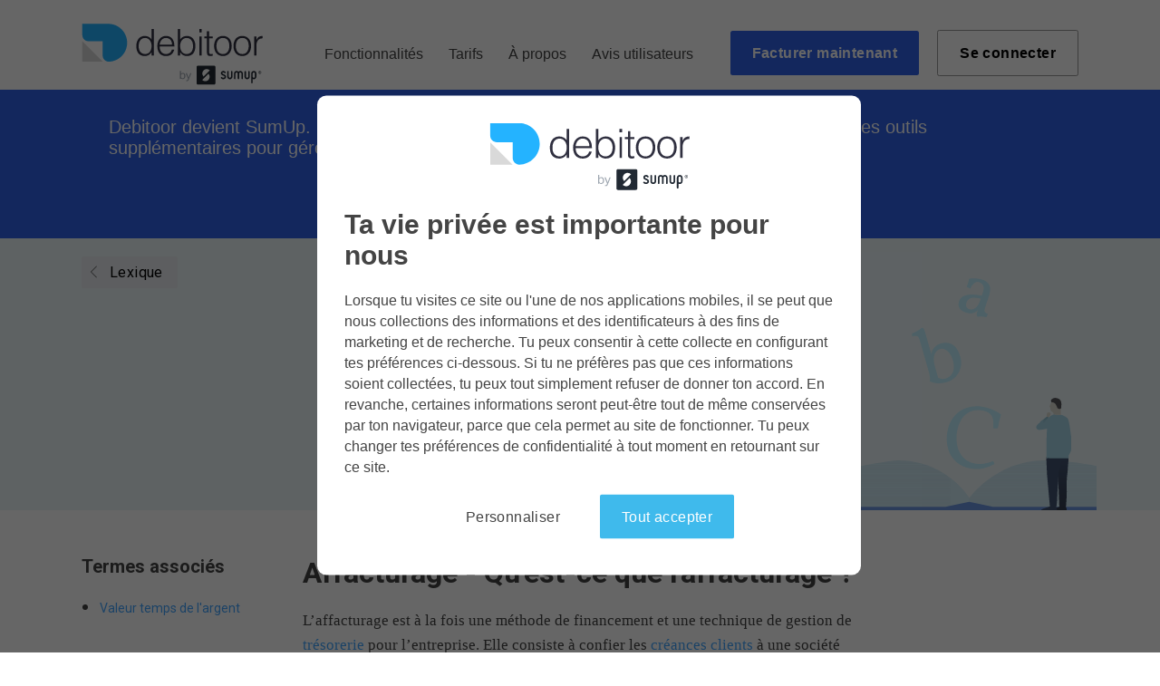

--- FILE ---
content_type: text/html
request_url: https://debitoor.fr/termes-comptables/affacturage
body_size: 23340
content:
<!DOCTYPE html><html lang="fr" dir="ltr"><head><meta charset="UTF-8"><title>Affacturage - Qu'est-ce que l'affacturage ? | Debitoor facturation</title><meta name="description" content="La méthode d'affacturage consiste à confier le recouvrement de ses créances à un organisme tiers, qui gèrera alors sa gestion administrative."><meta name="debitoor:url" content="/termes-comptables/affacturage"><meta property="fb:app_id" content="584096908460070"/><meta property="og:title" content="Affacturage - Qu'est-ce que l'affacturage ?"/><meta property="og:type" content="website"/><meta property="og:url" content="https://debitoor.fr/termes-comptables/affacturage"/><meta property="og:description" content="La méthode d'affacturage consiste à confier le recouvrement de ses créances à un organisme tiers, qui gèrera alors sa gestion administrative."/><meta name="twitter:card" content="summary_large_image"/><meta name="twitter:title" content="Affacturage - Qu'est-ce que l'affacturage ? | Debitoor facturation"/><meta name="twitter:description" content="La méthode d'affacturage consiste à confier le recouvrement de ses créances à un organisme tiers, qui gèrera alors sa gestion administrative."/><meta name="twitter:url" content="https://debitoor.fr/termes-comptables/affacturage"/><meta name="google-site-verification" content="8Owtoxhmb8KSqVGL1yzpTEXTaQKD1uwhyBy7yCu651I"><meta name="viewport" content="width=device-width, maximum-scale=5"><link rel="apple-touch-icon-precomposed" sizes="152x152" href="/apple-touch-icon-152x152-precomposed.png"/><link rel="apple-touch-icon-precomposed" sizes="144x144" href="/apple-touch-icon-144x144-precomposed.png"/><link rel="apple-touch-icon-precomposed" sizes="120x120" href="/apple-touch-icon-120x120-precomposed.png"/><link rel="apple-touch-icon-precomposed" sizes="114x114" href="/apple-touch-icon-114x114-precomposed.png"/><link rel="apple-touch-icon-precomposed" sizes="76x76" href="/apple-touch-icon-76x76-precomposed.png"/><link rel="apple-touch-icon-precomposed" sizes="72x72" href="/apple-touch-icon-72x72-precomposed.png"/><link rel="apple-touch-icon-precomposed" sizes="60x60" href="/apple-touch-icon-60x60-precomposed.png"/><link rel="apple-touch-icon-precomposed" sizes="57x57" href="/apple-touch-icon-57x57-precomposed.png"/><link rel="apple-touch-icon-precomposed" href="/apple-touch-icon-precomposed.png"/><link rel="apple-touch-icon" sizes="152x152" href="/apple-touch-icon-152x152.png"/><link rel="apple-touch-icon" sizes="144x144" href="/apple-touch-icon-144x144.png"/><link rel="apple-touch-icon" sizes="120x120" href="/apple-touch-icon-120x120.png"/><link rel="apple-touch-icon" sizes="114x114" href="/apple-touch-icon-114x114.png"/><link rel="apple-touch-icon" sizes="76x76" href="/apple-touch-icon-76x76.png"/><link rel="apple-touch-icon" sizes="72x72" href="/apple-touch-icon-72x72.png"/><link rel="apple-touch-icon" sizes="60x60" href="/apple-touch-icon-60x60.png"/><link rel="apple-touch-icon" sizes="57x57" href="/apple-touch-icon-57x57.png"/><link rel="apple-touch-icon" href="/apple-touch-icon.png"/><link rel="icon" type="image/png" href="/favicon-196x196.png" sizes="196x196"/><link rel="icon" type="image/png" href="/favicon-160x160.png" sizes="160x160"/><link rel="icon" type="image/png" href="/favicon-96x96.png" sizes="96x96"/><link rel="icon" type="image/png" href="/favicon-32x32.png" sizes="32x32"/><link rel="icon" type="image/png" href="/favicon-16x16.png" sizes="16x16"/><meta name="application-name" content="Debitoor"/><meta name="msapplication-TileImage" content="/mstile-144x144.png"/><meta name="msapplication-TileColor" content="#00c4ff"/><meta name="msapplication-square70x70logo" content="/mstile-70x70.png"/><meta name="msapplication-square150x150logo" content="/mstile-150x150.png"/><meta name="msapplication-wide310x150logo" content="/mstile-310x150.png"/><meta name="msapplication-square310x310logo" content="/mstile-310x310.png"/><link rel="canonical" href="https://debitoor.fr/termes-comptables/affacturage"><style>@charset "UTF-8";.article h1,.article h2,.article h3{font-weight:bold;line-height:1.4;margin-bottom:1rem;}.article h1{font-size:2rem;line-height:1.2;}.article h2{font-size:1.5rem;}.article h3{font-size:1.25rem;}.article a{color:#44A6FF;margin-bottom:1rem;}.article a:not(.link--button):hover{border-bottom:1px solid #44A6FF;}.article p{margin-bottom:1rem;line-height:1.4rem;}.article blockquote{margin:0 0 1rem 0;font-style:normal;border:none;background:#eee;padding:1rem 1rem 0.1rem 1rem;}.article blockquote:before{display:none;}.article blockquote:after{display:none;}@media (min-width: 0) and (max-width: 576px){.article h1{font-size:calc(26px + (34 - 26) * ((100vw - 576px) / (1280 - 576)));}.article h2{font-size:calc(22px + (34 - 22) * ((100vw - 576px) / (1280 - 576)));}}.brand{padding-top:8px;display:block;}.brand--inline{display:inline-block;}.container{margin-left:auto;margin-right:auto;max-width:100%;padding-left:1rem;padding-right:1rem;}@media (min-width: 540px){.container{width:540px;}}@media (min-width: 720px){.container{width:720px;}}@media (min-width: 960px){.container{width:960px;}}@media (min-width: 1140px){.container{width:1140px;}}.cookieBannerOverlay{display:none;position:fixed;top:0;left:0;right:0;bottom:0;overflow-y:scroll;width:100vw;z-index:1000;background-color:rgba(0, 0, 0, 0.6);}.cookieBannerOverlay .cookieBannerContent{display:flex;overflow-y:scroll;flex-direction:column;align-items:center;background-color:white;margin:0.5rem;padding:1.5rem;padding-bottom:2rem;border-radius:10px;max-width:600px;}.cookieBannerOverlay .cookieBannerContent .heading{font-weight:bold;}.cookieBannerOverlay .cookieBannerContent .heading--2{font-size:1.5rem;margin:1rem 0;}.cookieBannerOverlay .cookieBannerContent .buttons{width:100%;display:flex;justify-content:center;}.cookieBannerOverlay .cookieBannerContent .buttons .link{margin:0 0.5rem;cursor:pointer;}.cookieBannerOverlay .cookieBannerContent .buttons .link--transparent{background:none;}.cookieBannerOverlay #cookieBannerOptions{display:none;}.cookieBannerOverlay .optionsWrapper{width:100%;}.cookieBannerOverlay .box--cookie-banner{background-color:white;margin-bottom:0;}.cookieBannerOverlay .box--cookie-banner .checkbox-wrapper{margin-bottom:0.5rem;}.cookieBannerOverlay .box--cookie-banner .read-more{margin:1rem 0;}.cookieBannerOverlay .box--cookie-banner input[type="checkbox"]{appearance:checkbox;}@media (min-width: 576px){.cookieBannerOverlay .cookieBannerContent{position:absolute;top:50%;left:50%;-ms-transform:translate(-50%, -50%);transform:translate(-50%, -50%);}}@media (min-width: 990px){.cookieBannerOverlay .cookieBannerContent{overflow:hidden;}}@media (max-width: 320px){.cookieBannerOverlay .cookieBannerContent .image{max-width:150px;}.cookieBannerOverlay .cookieBannerContent .heading--2{font-size:1rem;}}.primary-button{background-color:#3063E9;color:white;border-radius:999999px;line-height:24px;font-size:16px;padding:0.6rem 1.2rem;}.shutdownOverlay{display:none;position:fixed;top:0;left:0;right:0;bottom:0;overflow-y:scroll;width:100vw;z-index:1000;background-color:white;}.shutdownOverlay .loginFallback{padding:10px;position:absolute;right:20px;top:20px;}.shutdownOverlay .shutdownContent{display:flex;overflow-y:scroll;flex-direction:column;align-items:center;background-color:white;margin:0.5rem;padding:1.5rem;padding-bottom:2rem;border-radius:10px;max-width:600px;}.shutdownOverlay .shutdownContent .image{max-width:280px;margin-top:50px;}.shutdownOverlay .shutdownContent .heading{font-weight:bold;}.shutdownOverlay .shutdownContent .heading--2{font-size:1.5rem;margin:1rem 0;}.shutdownBanner{display:none;max-width:100%;margin:0 auto;align-items:center;justify-content:space-between;flex-direction:column;background-color:#3063E9;padding:20px;box-sizing:border-box;}.shutdownBanner .text{display:block;width:1060px;font-size:1rem;padding:10px;color:white;}.shutdownBanner .primary-button{font-weight:bold;display:block;color:black;background-color:white;margin-top:10px;}@media (min-width: 576px){.shutdownOverlay .shutdownContent{position:absolute;top:50%;left:50%;-ms-transform:translate(-50%, -50%);transform:translate(-50%, -50%);}}@media (min-width: 990px){.shutdownOverlay .shutdownContent{overflow:hidden;}}@media (max-width: 320px){.shutdownOverlay .shutdownContent .image{max-width:150px;}.shutdownOverlay .shutdownContent .heading--2{font-size:1rem;}}.grid{align-items:stretch;display:flex;}.grid--space-between{justify-content:space-between;}.grid--with-2x-gutter{margin-left:-1rem;margin-right:-1rem;}.grid--with-2x-gutter .grid__item{margin-left:1rem;margin-right:1rem;}.grid__item{flex-basis:0;flex-grow:1;order:0;}.grid__item--align-right{text-align:right;}@media (min-width: 0){.grid--xs-vertical{flex-direction:column;}.grid--xs-align-center{align-items:center;}.grid__item--xs-1{display:block;flex-grow:1;}.grid__item--xs-2{display:block;flex-grow:2;}.grid__item--xs-6{display:block;flex-grow:6;}.grid__item--xs-first{order:-1;}.grid__item--xs-last{order:1;}.grid__item--xs-text-align-center{text-align:center;}}@media (min-width: 576px){.grid--sm-horizontal{flex-direction:row;}}@media (min-width: 768px){.grid--md-horizontal{flex-direction:row;}.grid__item--md-4{display:block;flex-grow:4;}.grid__item--md-first{order:-1;}.grid__item--md-last{order:1;}.grid__item--md-order-auto{order:initial;}}@media (min-width: 992px){.grid__item--lg-auto{flex-basis:auto;flex-grow:0;}.grid__item--lg-first{order:-1;}.grid__item--lg-text-align-center{text-align:center;}}.hero{padding-top:3rem;padding-bottom:3rem;height:100%;}.hero--narrow{padding-top:1.5rem;padding-bottom:1.5rem;}.hero > *:last-child{margin-bottom:0;}.hero__text{font-size:1rem;margin-bottom:1rem;}.hero__text--centered{text-align:center;}@media (min-width: 0) and (max-width: 576px){[lang=de] .hero__text{font-size:calc(20px + (28 - 20) * ((100vw - 576px) / (1280 - 576)));}}.hr{background:#ccc;border:0;height:1px;margin:1.5rem 0;overflow:hidden;}.hr--0-margin{margin:0;}.hr--light{background:#f3f4f9;}.icon{background-repeat:no-repeat;display:inline-block;height:32px;width:32px;background-repeat:no-repeat;}.icon--footer-icons{background-size:cover;width:25px;height:25px;}.icon--facebook-square{background-image:url("/shared/icons/social-media/icon-facebook-square.svg");}.icon--twitter-square{background-image:url("/shared/icons/social-media/icon-twitter-square.svg");width:30px;}.icon--instagram-square{background-image:url("/shared/icons/social-media/icon-instagram-square.svg");}.icon--youtube-square{background-image:url("/shared/icons/social-media/icon-youtube-square.svg");width:60px;}.icon--app-store-link-fr{background-image:url("/shared/icons/app-store/app-store-icon-fr.png");background-size:cover;height:55px;width:150px;}.icon--google-play-link-fr{background-image:url("/shared/icons/google-play/google-play-icon-fr.png");background-size:cover;height:55px;width:150px;}.image{max-width:100%;}.link{display:inline;}.link--secondary{color:#44A6FF;}.link--footer-active{font-weight:bold;}.link--footer-link:hover{color:#fff;}.link--button{text-align:center;display:inline-block;font-size:0.8rem;line-height:1.25rem;padding:0.6rem 1.2rem;border-radius:0.125rem;letter-spacing:0.02rem;border-width:0;text-decoration:none;}.link--button.link--small{padding:0.25rem 0.8rem;font-size:0.8rem;}.link--button.link--secondary{background-color:#44A6FF;color:#fff;background-color:#2ab3ea;opacity:0.9;}.link--button.link--secondary:hover{opacity:1;}.link--button.link--arrow-back{color:black;background-color:#E9EDF1;position:relative;}.link--button.link--arrow-back span{padding-left:15px;}.link--button.link--arrow-back::before{content:" ";position:absolute;display:block;height:14px;width:10px;top:10px;left:10px;background-image:url("/shared/icons/arrow-back-black.svg");background-size:contain;background-repeat:no-repeat;}@media (min-width: 0){.link--xs-visible{display:inline-block;}}@media (min-width: 992px){.link--lg-hidden{display:none;}}.link--button.link--secondary{background-image:repeating-linear-gradient(-45deg, transparent, transparent 60%, rgba(255, 255, 255, 0.1) 61%, rgba(255, 255, 255, 0.1) 65%, transparent 66%, transparent 100%);background-position-x:initial;background-position-y:initial;background-repeat:initial;background-attachment:initial;background-origin:initial;background-clip:initial;background-size:400% 100%;animation:background-panning 10s linear infinite;}.list{margin-bottom:2rem;}.list__item{list-style-type:none;margin-bottom:.25rem;}.menu{margin:0;padding:.5rem 0;font-size:1rem;}.menu--inverse{color:#fff;}.menu--with-2x-gutter{display:inline-block;}.menu--with-2x-gutter .menu__item + .menu__item{margin-left:1.8rem;}.menu--block{display:inline-block;}.menu--x-small{font-size:0.75rem;line-height:1.2rem;font-weight:100;}.menu--horizontal .menu__item{display:inline-block;}.menu__item{line-height:1.5rem;list-style-type:none;list-style-image:none;}.menu__item--muted{color:#777;}.page{background-color:#fff;display:flex;flex-direction:column;min-height:100%;}.page__footer-input{display:none;}.page__header{flex-grow:0;padding:.9rem 0;padding-bottom:0;}.page__body{flex-grow:1;}.page__footer{background-color:#444c53;color:#fff;flex-grow:0;padding:2rem 0;}.page__footer-label{letter-spacing:0.02rem;}.page__footer-created{text-align:center;background-color:#EAF6FA;padding:35px;}.page__footer--light{background-color:#fff;font-size:.9rem;padding-bottom:0;}.page__footer--light .page__footer-label{display:block;color:#6d6ff3;}.page__footer--light .page__footer-label:after{color:#6d6ff3;}.page__footer--light .link--footer-link{color:#666;}.page__footer--light .link--footer-link:hover{color:#000;}.page__footer--light .link--footer-link-light{color:#8d8d92;}.page__footer--light .link--footer-link-light:hover{color:#414145;}@media (min-width: 0) and (max-width: 576px){.page__footer-input{display:none;}.page__footer .page__footer-input:checked ~ .menu{z-index:1;position:static;visibility:visible;transform:none;transition:transform 300ms ease, -webkit-transform 300ms ease;}.page__footer .page__footer-input:checked + .page__footer-label:after{transform:rotate(45deg);right:4px;}.page__footer .page__footer-input:checked + .page__footer-label{border-bottom:none;color:#fff;}.page__footer-label{padding:.6rem 0;font-size:1rem;color:#B4B6B7;border-top:1px solid currentColor;border-bottom:1px solid currentColor;position:relative;margin-bottom:-1px;transition:color .2s ease-out;}.page__footer-label:after{display:inline-block;content:'+';position:absolute;right:6px;top:12px;font-size:14px;transition:transform .2s ease-out;}.page__footer-label a.link{color:currentColor;font-weight:normal;}.page__footer .menu:not(.menu--no-compact-view){position:absolute;visibility:hidden;z-index:-1;padding-top:0;transform:translateY(-10px);color:#B4B6B7;}.page .menu--no-compact-view .menu__item + .menu__item{margin-left:.8rem;}}.paragraph{margin-bottom:1rem;}.sumup-button{text-align:center;display:inline-block;font-size:0.8rem;line-height:1.25rem;padding:0.6rem 1.2rem;border-radius:0.125rem;letter-spacing:0.02rem;border-width:0;text-decoration:none;}.sumup-button--primary{background-color:#3063E9;border:none;}.sumup-button--primary:hover{background-color:#234BC3;}.sumup-button--secondary{color:#000;background-color:#fff;border:1px solid #999;}.sumup-button--secondary:hover{border-color:#666;background-color:#F5F5F5;}.sumup-button--signup{margin-right:1rem;}@media (min-width: 0){.sumup-button--xs-hidden{display:none;}}@media (min-width: 992px){.sumup-button--lg-visible{display:inline-block;}}.section{background-repeat:no-repeat;background-size:cover;}.text--x-small{font-size:.7rem;}.text--small{font-size:.8rem;}.text--strong{font-weight:bold;}.text--white{color:#fff;}.text--default{color:#444444;}.text--red{color:#dd2103;}.text--violet{color:#6d6ff3;}.topnav__menu{list-style:none;font-size:0;display:inline-block;}.topnav__item{display:inline-block;margin-left:1.4rem;font-size:.8rem;font-weight:500;}.topnav__item:first-child{margin-left:0;}.topnav__item:hover{color:#333;}.topnav-collapse{display:block;border-radius:4px;position:relative;background:transparent;border:none;outline:none !important;float:left;padding:18px 0 18px 18px;cursor:pointer;}.topnav-collapse--open{z-index:2;position:fixed;top:1.5em;right:1.5em;}.topnav-collapse--open .topnav-collapse__line:first-child{transform:rotate(45deg);position:absolute;}.topnav-collapse--open .topnav-collapse__line:nth-child(2n){transform:rotate(-45deg);}.topnav-collapse--open .topnav-collapse__line:last-child{display:none;}.topnav-collapse__line{display:block;width:22px;height:3px;border-radius:1px;background:#333;margin-bottom:4px;transition:all 300ms ease-in;}@media (min-width: 0) and (max-width: 990px){.topnav-collapse--open + .topnav__menu{display:block;position:fixed;top:0;left:0;background:rgba(231, 231, 231, 0.98);width:100%;height:100%;padding-top:25%;z-index:1;animation:slideInLeft 350ms 0ms;overflow-y:auto;}.topnav-collapse--open + .topnav__menu .topnav__item{text-align:left;display:block;margin:0;font-size:1.2rem;}.topnav-collapse--open + .topnav__menu .link{display:block;line-height:3.4em;padding:0 1.5em;color:#333;font-weight:500;}.topnav-collapse--open + .topnav__menu .link:hover{color:#f97333;}.topnav .brand--inline{margin:0 0 -.3rem;}}@media (min-width: 0){.topnav-collapse--xs-visible{display:inline-block;}.topnav__menu--xs-hidden{display:none;}.topnav__item--xs-visible{display:inline-block;}}@media (min-width: 992px){.topnav-collapse--lg-hidden{display:none;}.topnav__menu--lg-visible{display:inline-block;}.topnav__item--lg-hidden{display:none;}}@keyframes slideInLeft{from{transform:translate3d(-100%, 0, 0);visibility:visible;}to{transform:translate3d(0, 0, 0);}}@keyframes spin{0%{transform:rotate3d(0, 0, 1, 0deg);}100%{transform:rotate3d(0, 0, 1, 360deg);}}*{font-weight:inherit;font-size:inherit;line-height:1.25em;}html{font-family:"San Francisco",-apple-system,BlinkMacSystemFont,".SFNSText-Regular",Arial,Helvetica,sans-serif;font-weight:normal;color:#444444;}@media all and (min-width: 0){html{font-size:18px;}}@media all and (min-width: 576px){html{font-size:20px;}}html,body{height:100%;}body{overflow-y:scroll;}*{box-sizing:border-box;color:inherit;font-family:inherit;font-size:inherit;line-height:inherit;margin:0;padding:0;text-decoration:inherit;}input,button{-webkit-appearance:none;appearance:none;}img{max-width:100%;}@keyframes background-panning{0%{background-position-x:100%;}90%{background-position-x:100%;}100%{background-position-x:0;}}.text--app-store-label{font-weight:normal;font-size:18px;letter-spacing:0.02rem;font-weight:400;}.grid__item--app-store-wrapper{margin-left:-8px;}.grid__item--app-store-wrapper i{width:120px;height:44px;}.icon--footer-icons{margin-right:0.65rem;}.link{display:inline;}.link--secondary{color:#44A6FF;}.link--footer-active{font-weight:bold;}.link--footer-link:hover{color:#fff;}.link--button{text-align:center;display:inline-block;font-size:0.8rem;line-height:1.25rem;padding:0.6rem 1.2rem;border-radius:0.125rem;letter-spacing:0.02rem;border-width:0;text-decoration:none;}.link--button.link--small{padding:0.25rem 0.8rem;font-size:0.8rem;}.link--button.link--secondary{background-color:#44A6FF;color:#fff;background-color:#2ab3ea;opacity:0.9;}.link--button.link--secondary:hover{opacity:1;}.link--button.link--arrow-back{color:black;background-color:#E9EDF1;position:relative;}.link--button.link--arrow-back span{padding-left:15px;}.link--button.link--arrow-back::before{content:" ";position:absolute;display:block;height:14px;width:10px;top:10px;left:10px;background-image:url("/shared/icons/arrow-back-black.svg");background-size:contain;background-repeat:no-repeat;}@media (min-width: 0){.link--xs-visible{display:inline-block;}}@media (min-width: 992px){.link--lg-hidden{display:none;}}.link--button.link--secondary{background-image:repeating-linear-gradient(-45deg, transparent, transparent 60%, rgba(255, 255, 255, 0.1) 61%, rgba(255, 255, 255, 0.1) 65%, transparent 66%, transparent 100%);background-position-x:initial;background-position-y:initial;background-repeat:initial;background-attachment:initial;background-origin:initial;background-clip:initial;background-size:400% 100%;animation:background-panning 10s linear infinite;}.aside--widget-explore{-webkit-font-smoothing:antialiased;-moz-osx-font-smoothing:grayscale;font-family:'Roboto', Arial, Helvetica, sans-serif;font-weight:400;display:none;}.aside--widget-explore .span{font-size:20px;font-weight:700;margin-bottom:1rem;}.aside--widget-explore .paragraph{font-size:14px;line-height:1.3;}@media (min-width: 992px){.aside--widget-explore{display:block;}}.grid__item--blog-content{-webkit-font-smoothing:antialiased;-moz-osx-font-smoothing:grayscale;font-family:Georgia, 'Noto Serif', serif;font-weight:400;font-size:17px;line-height:1.6;}.grid__item--blog-content h1,.grid__item--blog-content h2,.grid__item--blog-content h3{-webkit-font-smoothing:antialiased;-moz-osx-font-smoothing:grayscale;font-family:'Roboto', Arial, Helvetica, sans-serif;font-weight:700;margin-top:2rem;margin-bottom:1rem;}.grid__item--blog-content h1{font-size:32px;margin-top:0;}.grid__item--blog-content h2{font-size:28px;}.grid__item--blog-content h3{font-size:24px;}.grid__item--blog-content p{margin-bottom:30px;line-height:1.6;}.grid__item--blog-content blockquote{border-radius:5px;background-color:#E9EDF1;}.section--dictionary-layout__header{width:100%;background-color:#ECF6F8;}.section--dictionary-layout__content{margin-top:50px;}.section--dictionary-layout__content .span--related-entries{-webkit-font-smoothing:antialiased;-moz-osx-font-smoothing:grayscale;font-family:'Roboto', Arial, Helvetica, sans-serif;font-weight:400;font-size:20px;font-weight:700;margin-bottom:20px;}.section--dictionary-layout__content .list--related-entries{padding:0 1rem;}.section--dictionary-layout__content ol{margin-bottom:50px;}.section--dictionary-layout__content ol .link{font-size:14px;margin-bottom:0;}.section--dictionary-layout__content ol .list__item{-webkit-font-smoothing:antialiased;-moz-osx-font-smoothing:grayscale;font-family:'Roboto', Arial, Helvetica, sans-serif;font-weight:400;list-style:disc;margin-bottom:8px;padding:0;}.hero--dictionary-entry{-webkit-font-smoothing:antialiased;-moz-osx-font-smoothing:grayscale;font-family:'Roboto', Arial, Helvetica, sans-serif;font-weight:400;padding:0 20px 20px 20px;background-image:url("/shared/dictionary-new/images/dictionary-top-illustration.svg");background-position:right bottom;background-repeat:no-repeat;margin-bottom:50px;max-width:calc(1200px - 60px);min-height:280px;margin:0 auto;}.hero--dictionary-entry .link{margin-bottom:20px;}.hero--dictionary-entry .dictionary-hero__title{font-size:12px;color:#929297;text-align:center;}.hero--dictionary-entry .dictionary-hero__term{-webkit-font-smoothing:antialiased;-moz-osx-font-smoothing:grayscale;font-family:Georgia, 'Noto Serif', serif;font-weight:400;color:#484BC2;font-size:5vw;text-align:center;max-width:82%;margin:0 auto;}.link--arrow-back{margin-top:20px;}@media (min-width: 768px){.hero--dictionary-entry{background-repeat:no-repeat;text-align:left;min-height:300px;}.hero--dictionary-entry .dictionary-hero__title{font-size:18px;}.hero--dictionary-entry .dictionary-hero__term{-webkit-font-smoothing:antialiased;-moz-osx-font-smoothing:grayscale;font-family:Georgia, 'Noto Serif', serif;font-weight:400;font-size:76px;}}</style></head><body><div class="page"><header class="page__header"><nav class="container topnav topnav--light"><div class="grid grid--space-between grid--xs-align-center"><div class="grid__item grid__item--xs-1 grid__item--md-text-align-left grid__item--lg-text-align-center"><div class="topnav-collapse topnav-collapse--xs-visible topnav-collapse--lg-hidden" onclick="this.classList.toggle('topnav-collapse--open')" data-class="topnav-collapse--open"><span class="topnav-collapse__line"></span><span class="topnav-collapse__line"></span><span class="topnav-collapse__line"></span></div><ul class="topnav__menu topnav__menu--xs-vertical topnav__menu--xs-hidden topnav__menu--lg-visible"><li class="topnav__item"><a class="link link--xs-visible link--lg-hidden" href="/">Accueil</a></li><li class="topnav__item"><a class="link" href="/fonctionnalites">Fonctionnalités</a></li><li class="topnav__item"><a class="link" href="/tarifs">Tarifs</a></li><li class="topnav__item"><a class="link" href="/a-propos-de">À propos</a></li><li class="topnav__item"><a class="link" href="/avis-debitoor">Avis utilisateurs</a></li><li class="topnav__item topnav__item--xs-visible topnav__item--lg-hidden"><a class="link" href="/sign-up">Inscription</a></li><li class="topnav__item topnav__item--xs-visible topnav__item--lg-hidden"><a class="link" href="https://app.debitoor.com?edition=fr" data-category="tracked-link">Se connecter</a></li></ul></div><div class="grid__item grid__item--xs-2 grid__item--xs-text-align-center grid__item--lg-auto grid__item--lg-first"><a class="link" href="/"><img class="brand brand--inline" src="/shared/brand-sumup.svg" width="200" alt="Ta facturation très simplement | Debitoor facturation rapide et mobile"/></a></div><div class="grid__item grid__item--xs-1 grid__item--lg-auto grid__item--no-gutter grid__item--align-right"><a class="sumup-button sumup-button--primary sumup-button--signup sumup-button--xs-hidden sumup-button--lg-visible" href="/sign-up"><span class="text text--white text--strong">Facturer maintenant</span></a><a class="sumup-button sumup-button--secondary sumup-button--xs-hidden sumup-button--lg-visible" href="https://app.debitoor.com?edition=fr" data-category="tracked-link"><span class="text text--strong">Se connecter</span></a></div></div></nav><div class="shutdownBanner"><span class="text text--small">Debitoor devient SumUp. Commencez à facturer avec SumUp dès aujourd'hui et accédez à des outils supplémentaires pour gérer votre entreprise.</span><a class="primary-button" href="https://sumup.fr/factures/" target="_self">Accéder à SumUp</a></div></header><div class="page__body"><script>document.addEventListener('DOMContentLoaded', function(){
	window.webmetrics.registerEventType('dictionarySearch', ['GoogleAnalyticsEventHandler']);
});</script><script>var asyncStylesheet = document.createElement('link');
asyncStylesheet.setAttribute('rel', 'stylesheet');
asyncStylesheet.setAttribute('href', "https://fonts.googleapis.com/css?family=Roboto:400,500i,700&display=swap");
document.getElementsByTagName('head')[0].appendChild(asyncStylesheet);</script><section class="section section--dictionary-layout__header" wide="wide"><div class="hero hero--dictionary-entry"><a class="link link--button link--small link--arrow-back" href="/termes-comptables"><span>Lexique</span></a><header class="header"><div class="dictionary-hero"><div class="dictionary-hero__title">Lexique de comptabilité de Debitoor</div><div class="dictionary-hero__term">Affacturage</div></div></header></div></section><section class="section section--dictionary-layout__content"><div class="container"><div class="grid grid--xs-vertical grid--md-horizontal grid--with-2x-gutter grid--custom-order"><div class="grid__item grid__item--xs-6 grid__item--xs-first grid__item--md-order-auto grid__item--blog-content"><main class="main"><article class="article article--dictionary"><h1 id="affacturage-qu-est-ce-que-l-affacturage-">Affacturage - Qu&#39;est-ce que l&#39;affacturage ?</h1>
<p>L’affacturage est à la fois une méthode de financement et une technique de gestion de <a href="/termes-comptables/tresorerie">trésorerie</a> pour l’entreprise. Elle consiste à confier les <a href="https://sumup.fr/factures/termes-comptables/creances-clients">créances clients</a> à une société d’affacturage qui en contrepartie, verse une somme à l’entreprise.</p>
<blockquote>
<p>Avant de recourir à la méthode de l’affacturage, tu peux envoyer des <a href="/fonctionnalites/rappels">rappels de paiement</a> à tes clients pour que ces derniers payent leurs factures.</p>
</blockquote>
<p>La méthode de l’affacturage est parfois désignée par le terme <em>factoring</em>, son équivalent en anglais. </p>
<h2 id="en-quoi-consiste-l-affacturage-">En quoi consiste l’affacturage ?</h2>
<p>Lorsqu’une entreprise a recours à l’affacturage, elle confie ses créances clients, c’est-à-dire les <a href="https://sumup.fr/factures/termes-comptables/facture">factures</a> impayées, à une société d’affacturage. </p>
<p>La société d’affacturage est ensuite chargée du <a href="https://sumup.fr/factures/termes-comptables/recouvrement">recouvrement</a> des créances et verse immédiatement une somme à l’entreprise qui équivaut au montant des créances, diminué de ses frais de commission. </p>
<p>Une fois les créances de l’entreprise remises à la société d’affacturage, cette dernière devient <a href="https://sumup.fr/factures/termes-comptables/creancier">créancière</a>, et l’entreprise lui délègue entièrement les démarches associées. </p>
<p>Cela signifie que c’est la société d’affacturage qui envoie les rappels de paiement aux <a href="https://sumup.fr/factures/termes-comptables/client">clients</a>, effectue les recouvrements des créances et encaisse les paiements.</p>
<p>La procédure est codifiée dans un contrat d’affacturage entre l’entreprise et la société d’affacturage. </p>
<p>En France, les sociétés d’affacturage sont des sociétés à statut réglementé qui doivent faire partie de l’<a href="https://www.asf-france.com/">Association Française des Sociétés Financières</a> (ASF). Souvent, les sociétés d’affacturage sont en réalité des <a href="/termes-comptables/filiale">filiales</a> de banques. </p>
<h2 id="les-diff-rents-types-d-affacturage">Les différents types d’affacturage</h2>
<p>Il existe différents types de prestations d’affacturage. On distingue l’affacturage classique de l’affacturage en gestion déléguée. </p>
<h3 id="l-affacturage-classique">L’affacturage classique</h3>
<p>En général, les <a href="https://sumup.fr/factures/termes-comptables/petite-et-moyenne-entreprise">PMEs</a> et <a href="https://sumup.fr/factures/termes-comptables/tres-petite-entreprise">TPEs</a> ont recours à une prestation d’affacturage classique. </p>
<p>Dans ce type d’affacturage, la société d’affacturage gère les démarches administratives liées au paiement des factures et au recouvrement des créances. Cette société est en contact direct avec les clients de l’entreprise. </p>
<h3 id="l-affacturage-en-gestion-d-l-gu-e">L’affacturage en gestion déléguée</h3>
<p>L’affacturage en gestion déléguée est quant à lui plutôt utilisé par les grandes entreprises. </p>
<p>Au cours de l’affacturage en gestion déléguée, l’entreprise continue d’être en contact avec ses clients et de superviser, conjointement avec la société d’affacturage, le processus de recouvrement des créances. </p>
<h2 id="quelles-entreprises-peuvent-avoir-recours-l-affacturage-">Quelles entreprises peuvent avoir recours à l’affacturage ?</h2>
<p>Toute entreprise, peut importe sa taille et son <a href="/termes-comptables/statut-juridique">statut juridique</a>, peut avoir recours à la méthode de l’affacturage. </p>
<p>Cependant, l’affacturage est applicable si les clients de l’entreprise sont des professionnels. </p>
<p>Cette méthode n’est pas applicable pour les créances des clients particuliers.</p>
<h2 id="les-avantages-et-inconv-nients-de-l-affacturage">Les avantages et inconvénients de l’affacturage</h2>
<p>Le principal avantage de l’affacturage concerne la trésorerie de l’entreprise. </p>
<p>Dès que l’entreprise conclut un contrat d’affacturage, la société lui verse une somme équivalent au montant des créances. De cette manière, l’entreprise obtient des liquidités immédiatement et n’a pas à attendre de paiement des factures en retard. Cela peut s’avérer utile si l’entreprise à un investissement urgent à faire ou si elle est en manque de liquidité.  </p>
<p>Le deuxième avantage de l’affacturage réside dans la délégation des procédures de recouvrement à la société d’affacturage. </p>
<p>La procédure d’affacturage classique peut soulager l’entreprise et lui éviter d’avoir à courir après ses clients qui ont des factures impayées. De cette manière, l’entreprise délègue ces tâches administratives à la société d’affacturage et peut à la place se concentrer sur d’autres opérations.</p>
<p>Un point négatif lié à l’affacturage qu’il ne faut pas oublier concerne les frais de commission que ton entreprise devra payer à la société d’affacturage. Recourir à l’affacturage n’est en effet pas gratuit et implique des coûts supplémentaires. </p>
<h2 id="qu-est-ce-que-l-affacturage-invers-">Qu’est-ce que l’affacturage inversé ?</h2>
<p>L’affacturage inversé, appelé <em>reverse factoring</em> en anglais, est une méthode non pas initiée par l’entreprise, mais par un des clients de l’entreprise. </p>
<p>C’est donc le client qui propose à son fournisseur une solution de financement rapide. </p>
</article><style>.article--dictionary img {
	cursor: pointer;
	cursor: zoom-in;
}

#lightboxFrame {
	position: fixed;
	top: 0;
	right: 0;
	bottom: 0;
	left: 0;
	display: flex;
	align-items: center;
	justify-content: center;
	background-color: white;
	cursor: zoom-out;
}

#lightboxImage {
	max-width: 90vw;
	max-height: 90vh;
	display: block;
	margin: 0 auto;
}
</style><script>var lightboxFrame;
var lightboxImage;
var scrollTopDistance;

function createLightbox(){
	lightboxFrame = document.createElement("div");
	lightboxFrame.id = 'lightboxFrame';
	lightboxFrame.style.display = 'none';
	lightboxImage = document.createElement("img");
	lightboxImage.id = 'lightboxImage';
	lightboxFrame.appendChild(lightboxImage);
	lightboxFrame.addEventListener('click', hideLightboxFrame);

	document.onkeydown = function(event) {
		event = event || window.event;
		if (event.key === 'Escape') {
			hideLightboxFrame();
		}
	};

	document.body.appendChild(lightboxFrame);
}

function lightboxScrollListener(){
	if(window.pageYOffset - scrollTopDistance < 30
		|| window.pageYOffset - scrollTopDistance > 30) {
			hideLightboxFrame();
		}
}

function lightboxClickHandler(event){
	if(lightboxImage.src !== event.target.src){
		lightboxImage.src = event.target.src;
	}
	showLightboxFrame();
}

function hideLightboxFrame(){
	lightboxFrame.style.display = 'none';
	lightboxImage.src = '';
	window.removeEventListener('scroll', lightboxScrollListener);
}

function showLightboxFrame(){
	lightboxFrame.style.display = 'flex';
	scrollTopDistance = window.pageYOffset;
	window.addEventListener('scroll', lightboxScrollListener);
}

function registerLightboxClickHandlers( images ){
	images.forEach(function(image){
		if(image.parentNode.tagName === 'P'){
			image.addEventListener('click', lightboxClickHandler);
		}
	});
}

function initLightbox(querySelector){
	var images = document.querySelectorAll(querySelector);
	if(images.length > 0) {
		createLightbox();
		registerLightboxClickHandlers(images);
	}
}

document.addEventListener('DOMContentLoaded', function(){
	try {
		if ((
					!navigator.maxTouchPoints
					&& typeof document.documentElement.ontouchstart === 'undefined'
				)
				&& window.innerWidth > 1024) { 
					initLightbox('.article--dictionary img');
		}
	} catch(e) {
		// noop
	}
});</script></main></div><div class="grid__item grid__item--xs-2 grid__item--xs-last grid__item--md-first grid__item--left-sidebar"><p class="span span--related-entries" heading="2">Termes associés</p><ol class="list list--related-entries"><li class="list__item"><a class="link link--secondary" href="/termes-comptables/valeur-temps-de-l-argent">Valeur temps de l'argent</a></li></ol><aside class="aside aside--widget-explore"><p class="span">Comment utiliser Debitoor ?</p><p class="paragraph">Tu peux créer et envoyer des factures professionnelles facilement. Crée ton propre design de factures, envoie-les à tes clients et garde un œil sur tes finances.</p><a class="link link--secondary link--button link--small" href="/">Découvre Debitoor</a></aside></div><div class="grid__item grid__item--xs-2 grid__item--md-last grid__item--right-sidebar"></div></div></div></section></div><footer class="page__footer page__footer--light"><div class="container"><div class="grid grid--xs-vertical grid--sm-horizontal"><div class="grid__item grid__item--md-4"><input class="page__footer-input" type="checkbox" id="footer_col_1"><label class="page__footer-label" for="footer_col_1"><a class="link" href="/"><span class="text text--violet">Debitoor</span></a></label><ul class="menu menu--inverse menu--x-small"><li class="menu__item menu__item--muted"><a class="link link--footer-link" href="/fonctionnalites">Fonctions</a></li><li class="menu__item menu__item--muted"><a class="link link--footer-link" href="https://developers.debitoor.com">Développeurs</a></li><li class="menu__item menu__item--muted"><a class="link link--footer-link" href="/vie-privee">RGPD</a></li><li class="menu__item menu__item--muted"><a class="link link--footer-link" href="/conditions-generales-d-abonnement">Conditions générales</a></li><li class="menu__item menu__item--muted"><a class="link link--footer-link" href="/a-propos-de">À propos</a></li><li class="menu__item menu__item--muted"><a class="link link--footer-link" href="/avis-debitoor">Avis utilisateurs</a></li></ul></div><div class="grid__item grid__item--md-4"><input class="page__footer-input" type="checkbox" id="footer_col_2"><label class="page__footer-label" for="footer_col_2"><a class="link" href="/a-propos-de"><span class="text text--violet">Nous connaître</span></a></label><ul class="menu menu--inverse menu--x-small"><li class="menu__item menu__item--muted"><a class="link link--footer-link" href="/blog">Blog</a></li><li class="menu__item menu__item--muted"><a class="link link--footer-link" href="https://sumup.com/careers/">Carrière</a></li><li class="menu__item menu__item--muted"><a class="link link--footer-link" href="/testimonials">Vos histoires</a></li><li class="menu__item menu__item--muted"><a class="link link--footer-link" href="/livres-blancs">Livres blancs</a></li></ul></div><div class="grid__item grid__item--md-4"><input class="page__footer-input" type="checkbox" id="footer_col_3"><label class="page__footer-label" for="footer_col_3"><a class="link" href="/fonctionnalites/support"><span class="text text--violet">Support</span></a></label><ul class="menu menu--inverse menu--x-small"><li class="menu__item menu__item--muted"><a class="link link--footer-link" href="/tutoriel">Tutoriels</a></li><li class="menu__item menu__item--muted"><a class="link link--footer-link" href="/termes-comptables">Lexique</a></li><li class="menu__item menu__item--muted"><a class="link link--footer-link" href="/guide-petites-entreprises">Guide petites entreprises</a></li><li class="menu__item menu__item--muted"><a class="link link--footer-link" href="/contact">Contact</a></li><li class="menu__item menu__item--muted"><a class="link link--footer-link" href="/a-propos-de/securite">Sécurité</a></li></ul></div><div class="grid__item grid__item--md-4"><input class="page__footer-input" type="checkbox" id="footer_col_4"><label class="page__footer-label" for="footer_col_4"><span class="text text--violet">Réseaux sociaux</span></label><ul class="menu menu--x-small menu--vertical menu--block"><li class="menu__item"><a class="link link--footer-link-light" title="Facebook" href="https://www.facebook.com/debitoor.fr" target="_blank"><i class="icon icon--footer-icons icon--facebook-square"></i></a><a class="link link--footer-link-light" title="Twitter" href="https://twitter.com/Debitoor_fr" target="_blank"><i class="icon icon--footer-icons icon--twitter-square"></i></a><a class="link link--footer-link-light" title="Instagram" href="https://instagram.com/debitoor" target="_blank"><i class="icon icon--footer-icons icon--instagram-square"></i></a><a class="link link--footer-link-light" title="YouTube channel" href="https://www.youtube.com/user/DebitoorFrance" target="_blank"><i class="icon icon--footer-icons icon--youtube-square"></i></a></li><span class="text text--violet text--app-store-label">Télécharger l'application</span><div class="grid grid--xs-vertical"><div class="grid__item grid__item--app-store-wrapper"><a class="link" href="https://apps.apple.com/fr/app/facturation-facile-et-en-ligne/id1088835554?mt=8&amp;utm_campaign=app-button-footer-fr" aria-label="Appli Debitoor pour iOS" data-category="tracked-link"><i class="icon icon--app-store-link-fr"></i></a></div><div class="grid__item grid__item--app-store-wrapper"><a class="link" href="https://play.google.com/store/apps/details?id=com.debitoor.android&amp;hl=fr&amp;utm_campaign=app-button-footer-fr" aria-label="Appli Debitoor pour Android" data-category="tracked-link"><i class="icon icon--google-play-link-fr"></i></a></div></div></ul></div></div></div></footer><div class="grid grid--xs-column"><div class="grid__item"><div class="hero hero--narrow"><p class="hero__text hero__text--centered"><a class="link" href="/a-propos-de"><img class="brand brand--inline" src="/shared/brand-sumup.svg" width="200" alt="Ta facturation très simplement Debitoor by SumUp"/></a></p></div></div></div><div class="grid"><div class="grid__item grid__item--xs-text-align-center"><hr class="hr hr--0-margin hr--light"/><ul class="menu menu--x-small menu--horizontal menu--with-2x-gutter menu--no-compact-view"><li class="menu__item"><a class="link link--footer-link-light" title="Invoicing and accounting software built to help small business thrive." href="https://debitoor.com">English</a></li><li class="menu__item"><a class="link link--footer-link-light link--footer-active" title="Ta facturation très simplement | Debitoor facturation rapide et mobile" href="/">Français</a></li><li class="menu__item"><a class="link link--footer-link-light" title="Rechnung schreiben und Buchhaltung mit Debitoor Rechnungsprogramm" href="https://debitoor.de">Deutsch</a></li><li class="menu__item"><a class="link link--footer-link-light" title="Programma di fatturazione e contabilità per PMI e autonomi | Debitoor" href="https://debitoor.it">Italiano</a></li><li class="menu__item"><a class="link link--footer-link-light" title="Programa de facturación y contabilidad para autónomos | Debitoor" href="https://debitoor.es">Español</a></li><li class="menu__item"><a class="link link--footer-link-light" title="regnskabsprogram bygget til at hjælpe små og mellemstore virksomheder vokse" href="https://debitoor.dk">Dansk</a></li><li class="menu__item"><a class="link link--footer-link-light" title="Een factuur- en boekhoudprogramma om kleine bedrijven te helpen slagen" href="https://debitoor.nl">Nederlands</a></li></ul></div></div><div class="page__footer-created"><span class="text text--x-small text--default">Créé avec <span class="text text--red">❤</span> <span class="text">pour les micro-entrepreneurs, TPE et PME en France ; Debitoor adhère à toutes les exigences légales et est approuvé par les comptables français.</span></span></div></div><script>window.dataLayer = window.dataLayer || [];
window.gtmSkipEvents = Boolean(true);

window.trackingIds = {
	googleTagManager: 'GTM-NNX75F',
	googleAnalytics: 'UA-57475055-1'
}
</script><div class="shutdownOverlay"><div class="loginFallback"><a class="sumup-button sumup-button--secondary" href="https://app.debitoor.com?edition=fr"><span class="text text--strong">Log in</span></a></div><div class="shutdownContent"><img class="image" src="/shared/debitoor-to-sumup.gif"/><h2 class="heading heading--2">Debitoor devient SumUp !</h2><p class="paragraph"><span class="text text--small">L'application Debitoor n'existe plus, mais si vous êtes à la recherche d'un logiciel de facturation tout-en-un, SumUp a tout ce qu'il vous faut.  SumUp, c'est bien plus qu'un simple logiciel de facturation. Nous offrons une gamme d'outils intégrés pour vous aider à gérer votre entreprise de manière simple et efficace. Ouvrez un compte pro avec une Mastercard gratuite, configurez une boutique en ligne, acceptez une variété de paiements en personne et à distance, et bien plus encore. Commencez à rationaliser vos factures, paiements et comptes dès aujourd'hui !</span></p><a class="primary-button" href="https://sumup.fr/factures/" target="_self">Accéder à SumUp</a></div></div><div class="cookieBannerOverlay"><div class="cookieBannerContent"><img class="image" src="/shared/brand-sumup.svg"/><h2 class="heading heading--2">Ta vie privée est importante pour nous</h2><p class="paragraph"><span class="text text--small">Lorsque tu visites ce site ou l'une de nos applications mobiles, il se peut que nous collections des informations et des identificateurs à des fins de marketing et de recherche. Tu peux consentir à cette collecte en configurant tes préférences ci-dessous. Si tu ne préfères pas que ces informations soient collectées, tu peux tout simplement refuser de donner ton accord. En revanche, certaines informations seront peut-être tout de même conservées par ton navigateur, parce que cela permet au site de fonctionner. Tu peux changer tes préférences de confidentialité à tout moment en retournant sur ce site. </span></p><div class="optionsWrapper"><div class="box box--cookie-banner" id="cookieBannerOptions"><div class="checkbox-wrapper" id="container--functional-consent"><input class="cookie-consent" type="checkbox" id="checkbox--functional-consent" data-consent="functional" name="functionalConsent" checked="checked" disabled="disabled"/> <label for="checkbox--functional-consent"><span class="text text--small">Nécessaires pour que le site fonctionne</span></label></div><div class="checkbox-wrapper" id="container--marketing-consent"><input class="cookie-consent" type="checkbox" id="checkbox--marketing-consent" data-consent="marketing" name="marketingConsent" checked="checked"/> <label for="checkbox--marketing-consent"> <span class="text text--small">Facultatifs, à des fins de marketing et de recherche</span></label></div><p class="paragraph read-more"><span class="text text--small">Pour plus de détails, visite notre Politique de protection des données</span> <span class="text text--small"><a class="link link--secondary" href="https://debitoor.fr/vie-privee/politique-protection-donnees">https://debitoor.fr/vie-privee/politique-protection-donnees</a></span></p></div></div><div class="buttons"><button class="link link--button link--transparent" id="consent-configure" type="button">Personnaliser</button><button class="link link--button link--transparent" id="consent-accept-selected" type="button">Accepter la sélection</button><button class="link link--button link--secondary primary" id="consent-accept-all" type="button">Tout accepter</button></div></div></div><script type="text/javascript">console.log('%cAre you a developer?\nHead on over to  https://developers.debitoor.com\nTo see the documentation on the debitoor API, and try it out.', 'font-size: large');/* globals document, window */
(function () {
	function getSearchParams() {
		var result = {};
		const query = window.location.search;
		if (!query) {
			return result;
		}
		const items = query.substr(1).split('&');

		items.forEach(function(item) {
			const pair = item.split('=');
			if (result[pair[0]]) {
				result[pair[0]] = [result[pair[0]]];
				result[pair[0]].push(decodeURIComponent(pair[1]));
			} else {
				result[pair[0]] = decodeURIComponent(pair[1]);
			}
		});

		return result;
	}

	window.getCookie = function getCookie(key) {
		const splittedCookies = document.cookie.split('; ');

		var foundCookie = splittedCookies.find(function(cookie) {
			return cookie.split('=')[0] === key;
		});

		if (foundCookie) {
			foundCookie = foundCookie.split('=');

			return {
				key: foundCookie[0],
				value: foundCookie[1]
			};
		}
	};

	const searchParams = getSearchParams();
	const referrer = window.getCookie('referrer');
	if (searchParams.r && (!referrer || (referrer.value !== searchParams.r))) {
		const expireDate = new Date();
		expireDate.setMonth(expireDate + 1);
		document.cookie = 'referrer=' + searchParams.r + '; expires=' + expireDate.toUTCString();
	}
})();</script><script>/* global document, window, localStorage, navigator, mobileBannerTexts, ga */
(function() {
	if (typeof mobileBannerTexts === 'object') {
		var mobileBanner = {
			isVissible: localStorage.getItem('mobileBannerVissible')
				? JSON.parse(localStorage.getItem('mobileBannerVissible'))
				: true,
			appLink: getAppLink(),
			title: mobileBannerTexts.title,
			description: mobileBannerTexts.description,
			ariaLabel: mobileBannerTexts.ariaLabel
		};

		if (mobileBanner.isVissible && mobileBanner.appLink) {
			initMobileBanner();
		}

		function getAppLink() {
			var userAgent = navigator.userAgent || navigator.vendor || window.opera;

			if (/android/i.test(userAgent)) {
				return mobileBannerTexts.linkToPlayStore;
			}

			if (/iPad|iPhone|iPod/.test(userAgent) && !window.MSStream) {
				return mobileBannerTexts.linkToItunesStore;
			}

			return false;
		}

		function addBannerTrack(link) {
			link.addEventListener('click', function(event) {
				event.preventDefault();

				var href = link.href;
				var trackers = ga.getAll();
				var tracker = trackers[0];

				var trackerEvent = {
					eventCategory: 'tracked-link',
					eventAction: 'Click',
					eventLabel: href,
					eventValue: 1,
					hitCallback: function() {
						setTimeout(function() {
							document.location = href;
						}, 500);
					}
				}

				tracker.send('event', trackerEvent);
			});
		}

		function initMobileBanner() {
			document.querySelector('.banner').innerHTML = '<div class="banner__mobile">' +
				'<div class="grid">' +
				'<div class="grid__item grid__item--xs-auto"><div class="banner--close">×</div></div>' +
				'<div class="grid__item grid__item--xs-auto">' +
				'<a class="link link-to-store link-to-store-logo" aria-label="' +
				mobileBanner.ariaLabel + '" href=' + mobileBanner.appLink +
				' target="_blank">' +
				'<div class="banner__mobile--icon"></div>' +
				'</a>' +
				'</div>' +
				'<div class="grid__item grid__item--xs-6">' +
				'<a class="link link-to-store link-to-store-text" aria-label="' +
				mobileBanner.ariaLabel + ' " href=' + mobileBanner.appLink +
				' target="_blank">' +
				'<div class="banner__mobile--title">' + mobileBanner.title + '</div>' +
				'<div class="banner__mobile--description">' + mobileBanner.description + '</div>' +
				'</a>' +
				'</div>' +
				'</div></div>';

			try {
				addBannerTrack(document.querySelector('.link-to-store-logo'));
				addBannerTrack(document.querySelector('.link-to-store-text'));
			} catch (e) {
				console.log('Could not attach google analytics to app link');
			}

			document.querySelector('.banner--close').addEventListener('click', hideMobileBanner);

			function hideMobileBanner() {
				document.querySelector('.banner').removeChild(document.querySelector('.banner__mobile'));
				localStorage.setItem('mobileBannerVissible', false);
			}
		}
	}

})();</script><script>(function () {

	window.getClientCountryCode = function (callback) {

		var locationUrl = 'https://location.debitoor.com/';

		var httpRequest = new XMLHttpRequest();
		httpRequest.open('GET', locationUrl, true);

		httpRequest.onreadystatechange = function () {
			if (this.readyState === 4) {
				if (this.status === 200) {
					try {
						var response = JSON.parse(httpRequest.responseText);
						var countryCode = response.countryCode;
						callback(null, countryCode);
					} catch (error) {
						callback(error, null);
					}
				} else {
					var error = new Error('Bad response from location service');
					callback(error, null);
				}
			}
		};

		httpRequest.ontimeout = function () {
			var error = new Error('Timeout error on getting country code from locations service');
			callback(error, null);
		};
		// Timeout in miliseconds
		httpRequest.timeout = 2000;
		httpRequest.send(null);
	};

})();</script><script>(function () {

	window.getSearchParams = getSearchParams;

	function getSearchParams () {
		var result = {};
		var query = window.location.search;
		if (!query) {
			return result;
		}
		var items = query.substr(1).split('&');
		for (var index = 0; index < items.length; index++) {
			var pair = items[index].split('=');
			if (!result[pair[0]]) {
				result[pair[0]] = decodeURIComponent(pair[1]);
			} else {
				result[pair[0]] = [result[pair[0]]];
				result[pair[0]].push(decodeURIComponent(pair[1]));
			}
		}
		return result;
	}

})();</script><script>(function () {

	var searchParams = window.getSearchParams();

	var hash = window.location.hash;

	var hashedIdPrefix = hash ? hash.substring(0, hash.indexOf('-form')) : '#signup';

	var emailNode = document.querySelector(hashedIdPrefix + '-email');
	var passwordNode = document.querySelector(hashedIdPrefix + '-password');
	// var countrySelectNode = document.querySelector(hashedIdPrefix + '-countryCode');
	var countrySelectNodes = document.querySelectorAll('.signup-form__select--countryCode');
	var marketingConsentNode = document.querySelector(hashedIdPrefix +'marketingConsent');

	if (!searchParams.countryCode && countrySelectNodes && countrySelectNodes.length) {
		window.getClientCountryCode(function (error, countryCode) {
			if (error) {
				console.error(error);
				if (countrySelectNodes[0][1]) {
					var defaultCountryCode = countrySelectNodes[0][1].value;
					return setLocationNodes(defaultCountryCode);
				}
				return;
			}
			return setLocationNodes(countryCode);
		});
	}

	if (searchParams.email && emailNode) {
		emailNode.value = searchParams.email;
	}
	if (searchParams.subscribe && marketingConsentNode) {
		marketingConsentNode.checked = searchParams.subscribe === 'true';
	}

	if (searchParams.countryCode && countrySelectNodes && countrySelectNodes.length) {
		var countryCode = searchParams.countryCode;
		setLocationNodes(countryCode);
	}

	if (searchParams.countryCode && (!countrySelectNodes || !countrySelectNodes.length)) {
		var countryCode = searchParams.countryCode;
		setSimpleSignupLocationNodes(countryCode);
	}

	if (searchParams.code) {
		var errorCodeClass = '.error-code-' + searchParams.code;
		var errorNode = document.querySelector(hashedIdPrefix + '-form ' + errorCodeClass);
		errorNode && (errorNode.style.display = 'block');

		var errorInEmail = searchParams.code.toLowerCase().indexOf('email') !== -1;
		var errorInPassword = searchParams.code.toLowerCase().indexOf('password') !== -1;

		if (errorInEmail) {
			emailNode.className += ' error';
		}
		if (errorInPassword) {
			passwordNode.className += ' error';
		}
	}

	function setLocationNodes (countryCode) {
		var locationSet = false;
		for (var i = 0; i < countrySelectNodes.length; i++) {
			var currentSelectNode = countrySelectNodes[i];
			for (var j = 0; j < currentSelectNode.length; j++) {
				var currentCountryNode = currentSelectNode[j];
				if (currentCountryNode.value === countryCode) {
					currentSelectNode.value = countryCode;
					locationSet = true;
				}
			}
			if (!locationSet) {
				var defaultCountryCode = currentSelectNode[1].value;
				currentSelectNode.value = defaultCountryCode;
			}
		}
		return;
	}

	function setSimpleSignupLocationNodes (countryCode) {
		var countryCodeNodes = document.querySelectorAll('form.signup input[type="hidden"][name="countryCode"]');
		for (let i = 0; i < countryCodeNodes.length; i++) {
			countryCodeNodes[i].value = countryCode;
		}
	}
})();</script><script>(function (dataLayer) {

	var trackerAmount = 0;
	var trackerEventsPushed = 0;

	function eventTriggeredCallback(e, fallbackSubmitTimeoutID) {
		trackerEventsPushed++;
		if (trackerEventsPushed < trackerAmount) {
			return;
		}

		e.target.submit();
		clearTimeout(fallbackSubmitTimeoutID);
	}

	var signupForms = document.querySelectorAll('form.signup');
	if (!signupForms.length) {
		return;
	}

	// Detect GA.
	var gaIsEnabled = false;

	// Set up fields for tracking.
	var awaitGAintervalID = setInterval(awaitGA, 200);
	var awaitMixpanelIntervalID = setInterval(awaitMixpanel, 210);

	// Set up tracking event on submit.
	for (var i = 0; i < signupForms.length; i++) {
		var form = signupForms[i];
		form.addEventListener('submit', function (e) {
			if (!gaIsEnabled) {
				console.warn('Google Analytics was either blocked or not enabled.');
				return;
			}

			if (typeof dataLayer === 'undefined') {
				console.warn('Could not track sign up: missing GTM "dataLayer".');
				return;
			}

			// Fire tracking event if all good.
			e.preventDefault();

			// This ensures .submit() will always be called even if tracking did not happen for any reason.
			var fallbackSubmitTimeoutID = setTimeout(function () {
				e.target.submit();
			}, 2000);

			try {
				if (typeof window.gtag !== 'undefined') {
					trackerAmount++;

					gtag('event', 'formSignup', {
						'eventCategory': 'signupEvent',
						'eventAction': 'signupSuccess',
						'eventLabel': window.location.pathname,
						'plan': document.querySelector('input[name=plan]').getAttribute('value'),
						'page': window.location.pathname,
						'event_callback': function () {
							eventTriggeredCallback(e, fallbackSubmitTimeoutID);
						}
					});
				}

				if (typeof window.gtmSkipEvents !== 'undefined' && window.gtmSkipEvents !== true) {
					trackerAmount++;
					dataLayer.push({
						'event': 'formSignup',
						'eventCategory': 'signupEvent',
						'eventAction': 'signupSuccess',
						'eventLabel': window.location.pathname,
						'plan': document.querySelector('input[name=plan]').getAttribute('value'),
						'page': window.location.pathname,
						'eventCallback': function () {
							eventTriggeredCallback(e, fallbackSubmitTimeoutID);
						}
					});
				}
			} catch (err) {
				console.warn('Could not confirm signup');
				e.target.submit();
			}
		});
	}

	const searchParams = window.getSearchParams();
	const referrer = window.getCookie('referrer');
	if (referrer) {
		for (i = 0; i < signupForms.length; i++) {
			addFormHiddenInput(signupForms[i], 'referrer', referrer.value);
		}
	}
	//the utm keys are read from the query string here as a fallback and are only
	//set when the utm input field does not exists yey. If utm values are found
	// on the mixpanel cookie they will overwrite the values set here
	Object.keys(searchParams).filter(isUtmKey).forEach(function (key) {
		for (i = 0; i < signupForms.length; i++) {
			var field = getField(signupForms[i], key);
			if (!field) {
				addFormHiddenInput(signupForms[i], key, searchParams[key]);
			}
		}
	});

	function awaitGA() {
		if (!window.ga) {
			return;
		}

		clearInterval(awaitGAintervalID);

		// This function will be executed only if GA was not blocked by a 3rd-party blocker.
		window.ga(function () {
			gaIsEnabled = true;
			var tracker = ga.getAll()[0];
			if (!tracker) {
				console.warn('Could not get default tracker from Google Analytics.');
				return;
			}
			var userId = 'GA' + tracker.get('apiVersion') + '.' + window.location.hostname.split('.').length + '.' + tracker.get('clientId');

			var gaData = {
				'_ga': userId
			};

			gaData[tracker.get('trackingId')] = 1;
			Object.keys(gaData).forEach(function (key) {
				for (var i = 0; i < signupForms.length; i++) {
					addFormHiddenInput(signupForms[i], key, gaData[key]);
				}
			});
		});
	}

	function awaitMixpanel() {
		var mixpanelCookie = window.mixpanel && window.mixpanel.cookie;
		if (!mixpanelCookie) {
			return;
		}

		clearInterval(awaitMixpanelIntervalID);

		var mpProps = mixpanelCookie.props;
		if (!mpProps) {
			return;
		}
		Object.keys(mpProps).forEach(function (key) {
			var isUtmValue = isUtmKey(key);
			for (var i = 0; i < signupForms.length; i++) {
				if (isUtmValue) {
					var field = getField(signupForms[i], key);
					if (field) {
						field.setAttribute('value', mpProps[key]);
						continue;
					}
				}
				addFormHiddenInput(signupForms[i], key, mpProps[key]);
			}
		});
	}

	function getField(signupForm, name) {
		var inputs = signupForm.getElementsByTagName('input');
		if (!inputs) {
			return;
		}
		return inputs[name];
	}

	function isUtmKey(key) {
		return key.substring(0, 4) === 'utm_';
	}

	function addFormHiddenInput(form, key, value) {
		var input = document.createElement('input');
		input.setAttribute('type', 'hidden');
		input.setAttribute('name', key);
		input.setAttribute('value', value);
		form.appendChild(input);
	}
})(dataLayer);</script><script>(function(){
	let platform = undefined;
	let userAgent = navigator.userAgent || navigator.vendor || window.opera;

	if (/Android/i.test(userAgent)) {
		platform = 'android';
	} else if (/iPad|iPhone|iPod|Safari/.test(userAgent) && !window.MSStream) {
		platform = 'ios';
	}

	window.platform = platform;
})();</script><script>document.addEventListener('DOMContentLoaded', function () {
	function getSignupSchema(form, callback) {
		var split = form.getAttribute('action').split('/api');
		var url = split[0] + '/api/v1.0/schemas/signup';
		var xhr = new XMLHttpRequest();

		xhr.onloadend = function () {
			if (xhr.readyState === XMLHttpRequest.DONE) {
				try {
					return callback(
						null,
						Object.keys(JSON.parse(xhr.responseText).properties)
					);
				} catch (e) {
					console.warn('Could not retrieve validation schema');
				}
			}
			return callback(null);
		};
		xhr.open('GET', url, true);
		xhr.send(null);
	}

	var loadingIndicator;
	try {
		loadingIndicator = document.querySelector('#loading-indicator');
	} catch (e) {
		console.warn('no loadingIndicator present');
	}

	var forms = document.querySelectorAll('form.signup');

	if (document.querySelector('form') == null) {
		return;
	}

	function setLocationNodes(countryCode) {
		var locationSet = false;
		for (var i = 0; i < countrySelectNodes.length; i++) {
			var currentSelectNode = countrySelectNodes[i];
			for (var j = 0; j < currentSelectNode.length; j++) {
				var currentCountryNode = currentSelectNode[j];
				if (
					currentCountryNode.value.toLowerCase() === countryCode.toLowerCase()
				) {
					currentSelectNode.value = countryCode;
					locationSet = true;
				}
			}
			if (!locationSet) {
				var defaultCountryCode = currentSelectNode[1].value;
				currentSelectNode.value = defaultCountryCode;
			}
		}
		return;
	}

	function setSimpleSignupLocationNodes(countryCode) {
		var countryCodeNodes = document.querySelectorAll(
			'form.signup input[type="hidden"][name="countryCode"]'
		);
		for (let i = 0; i < countryCodeNodes.length; i++) {
			countryCodeNodes[i].value = countryCode;
		}
	}

	var countrySelectNodes = document.querySelectorAll(
		'.signup-form__select--countryCode'
	);

	getSignupSchema(document.querySelector('form'), signupSchemaCallback);

	if (
		!searchParams.countryCode &&
		countrySelectNodes &&
		countrySelectNodes.length
	) {
		window.getClientCountryCode(function (error, countryCode) {
			if (error) {
				console.error(error);
				if (countrySelectNodes[0][1]) {
					var defaultCountryCode = countrySelectNodes[0][1].value;
					return setLocationNodes(defaultCountryCode);
				}
				return;
			}
			return setLocationNodes(countryCode);
		});
	}

	if (
		searchParams.countryCode &&
		countrySelectNodes &&
		countrySelectNodes.length
	) {
		var countryCode = searchParams.countryCode;
		setLocationNodes(countryCode);
	}

	if (
		searchParams.countryCode &&
		(!countrySelectNodes || !countrySelectNodes.length)
	) {
		var countryCode = searchParams.countryCode;
		setSimpleSignupLocationNodes(countryCode);
	}

	function signupSchemaCallback(error, whiteList) {
		Object.keys(forms).forEach(function (key) {
			var form = forms[key];
			var editionElement;
			var submitButton = document.querySelector('.ajax-form input[type=submit]');
			var countrySelect = form.querySelector('select');
			var countryInput = form.querySelector('input[name="countryCode"]');

			if (countryInput) {
				editionElement = countryInput;
			}

			if (countrySelect) {
				editionElement = countrySelect;
			}

			if (!submitButton) {
				return;
			}

			submitButton.addEventListener(
				'click',
				function (e) {
					e.preventDefault ? e.preventDefault() : (e.returnValue = false);

					toggleLoadingIndicator();

					var inputs = form.querySelectorAll('.signup-form__item input');
					var hiddenInputs = document.querySelectorAll('[type=hidden]');
					var formBody = {};
					var hiddenBody = {};

					Object.keys(hiddenInputs).forEach((index) => {
						var input = hiddenInputs[index];

						hiddenBody[input.name] = input.value;
					});

					Object.keys(inputs).forEach(function (index) {
						var input = inputs[index];

						if (input.type !== 'checkbox') {
							validateInput(input);
							formBody[input.name] = input.value;
						} else {
							validateCheckbox(input);
							formBody[input.name] = input.checked;
						}
					});

					var mixpanelBody = mapMixpanelBody(getMixpanelBody());
					formBody['edition'] = editionElement.value;
					var combinedBody = Object.assign({}, formBody, hiddenBody);
					combinedBody = Object.assign({}, combinedBody, mixpanelBody);
					var body = Object.assign({}, cleanBody(combinedBody, whiteList));

					handleHttpRequest(body, form);

					return false;
				},
				false
			);
		});
	}

	function getSignupUrl() {
		let signUpUrl = '';

		try {
			signUpUrl = window.location.origin + document.querySelector('meta[name="debitoor:url"]').content;
		} catch (e) {
			console.warn('could not get signup url from meta tag');
			signUpUrl = window.location.href;
		}

		return signUpUrl;
	}

	function handleHttpRequest(formBody, form) {
		var url = form.getAttribute('action');
		var method = form.getAttribute('method').toUpperCase();
		var body = JSON.stringify(formBody);
		var xhr = new XMLHttpRequest();

		xhr.open(method, url, true);
		xhr.setRequestHeader('Content-Type', 'application/json; charset=utf-8');
		xhr.setRequestHeader('X-Referer', getSignupUrl());
		xhr.onloadend = function () {
			var response;

			try {
				response = JSON.parse(this.response);
			} catch (error) {
				console.warn('could not read API response');
				return handleErrors(response);
			}

			if (this.status === 200 || response.success === true) {
				return handleSuccess(response, formBody);
			}
			return handleErrors(response);
		};
		xhr.send(body);
	}

	function handleSuccess(response, body) {
		var fallbackSubmitTimeoutID = setTimeout(function () {
			console.log('triggering fallback submit with timeout');
			windowRedirect(response, body);
		}, 2000);

		try {
			const metricEvent = {
				type: 'AjaxSignup',
				payload: {
					action: 'formSignup',
					label: window.location.pathname,
					category: 'signupEvent'
				}
			};

			webmetrics.dispatchEvent(metricEvent, function () {
				console.log('dispatchEvent callback', metricEvent);
				clearTimeout(fallbackSubmitTimeoutID);
				windowRedirect(response, body);
			});
		} catch (e) {
			console.error('error in webmetrics', e);
			windowRedirect(response, body);
		}
	}

	function windowRedirect(response, body) {
		var token = response.token;
		var userId = response.userId;
		var returnUrl = document.querySelector('input[name=returnUrl]').value;

		var url = returnUrl;

		if (returnUrl.indexOf('?') === -1) {
			url += '?';
		} else {
			url += '&';
		}

		url +=
			'email=' +
			encodeURI(body.email) +
			'&token=' +
			encodeURI(token) +
			'&x-csrf-token=' +
			encodeURI(userId) +
			searchParams();
		return (window.location.href = url);
	}

	function handleErrors(error) {
		var data = error;

		toggleLoadingIndicator();

		if (data.code === 'notUnique') {
			document.querySelector('.error-code-EmailIsAlreadyInUse').style =
				'display: block';
			focusAndHighlightInput(document.querySelector('input[type=email]'));
			return;
		}

		if (data.code === 'schema' || data.code === 'emailDomainDoesNotExist') {
			if (
				(typeof data.errors !== 'undefined' &&
					typeof data.errors[0] !== 'undefined' &&
					typeof data.errors[0].schemaPath[1] !== 'undefined' &&
					data.errors[0].schemaPath[1] === 'email')
				|| data.code === 'emailDomainDoesNotExist'
			) {
				document.querySelector('.error-code-EmailIsNotValid').style =
					'display: block';
				focusAndHighlightInput(document.querySelector('input[type=email]'));
			} else {
				document.querySelector('.error-code-EmailIsNotValid').style =
					'display: none';
				deHighlightInput(document.querySelector('input[type=email]'));
			}
		} else {
			document.querySelector('.error-code-EmailIsNotValid').style =
				'display: none';
			deHighlightInput(document.querySelector('input[type=email]'));
		}

		if (
			(Boolean(data.internal) &&
				data.internal.msg === 'Invalid password format') ||
			typeof data.errors !== 'undefined' &&
			typeof data.errors[0] !== 'undefined' &&
			typeof data.errors[0].schemaPath[1] !== 'undefined' &&
			data.errors[0].schemaPath[1] === 'password'
		) {
			document.querySelector('.error-code-PasswordComplexityNotMet').style =
				'display: block';
			focusAndHighlightInput(document.querySelector('input[type=password]'));
		} else {
			document.querySelector('.error-code-PasswordComplexityNotMet').style =
				'display: none';
			deHighlightInput(document.querySelector('input[type=password]'));
		}
	}

	function searchParams() {
		var searchParams = window.location.search.replace('?', '');
		if (searchParams.length > 0) {
			var split = searchParams.split('&');
			let params = '&';

			split.forEach(function (param) {
				var pair = param.split('=');
				params += pair[0] + '=' + encodeURIComponent(pair[1]) + '&';
			});

			return params.substring(0, params.length - 1);
		}
		return '';
	}

	function validateCheckbox(input) {
		if (input.required && !input.checked) {
			document.querySelector(
				'.error-code-TermsAndConditionsConsentNotMet'
			).style = 'display: block';
			toggleLoadingIndicatorAndFocusInput(input);
		} else {
			document.querySelector(
				'.error-code-TermsAndConditionsConsentNotMet'
			).style = 'display: none';
			deHighlightInput(input);
		}
	}

	function validateInput(input) {
		if (input.required && input.value.length === 0) {
			return toggleLoadingIndicatorAndFocusInput(input);
		}
		return true;
	}

	function focusAndHighlightInput(input) {
		input.focus();
		input.style.border = '3px solid #c00';
	}

	function deHighlightInput(input) {
		input.style.border = null;
	}

	function toggleLoadingIndicatorAndFocusInput(input) {
		toggleLoadingIndicator();
		focusAndHighlightInput(input);
		throw input.name + ' is required';
	}

	function toggleLoadingIndicator() {
		var elem = document.querySelector('#loading-indicator');
		elem.classList.toggle('active');
	}

	function cleanBody(body, whitelist) {
		var data = [];
		Object.keys(body).forEach(function (key) {
			if (whitelist.indexOf(key) !== -1) {
				data[key] = body[key];
			}
		});
		return data;
	}

	const eventHandlers = ['GoogleAnalyticsEventHandler', 'ConsoleEventHandler'];

	if (
		window.trackingIds.linkedin
		&& window.trackingIds.linkedin.pid
		&& window.trackingIds.linkedin.conversionId
	) {
		eventHandlers.push('LinkedinEventHandler')
	}

	window.webmetrics.registerEventType('AjaxSignup', eventHandlers);
});

function getMixpanelBody() {
	return (
		window.mixpanel
		&& window.mixpanel.cookie
		&& window.mixpanel.cookie.props
	) || {};
}

function mapMixpanelBody(mixpanelBody) {
	var newMixpanelBody = Object.assign({}, mixpanelBody);
	if (typeof newMixpanelBody.$search_engine !== 'undefined') {
		newMixpanelBody.searchEngine = newMixpanelBody.$search_engine;
		delete newMixpanelBody.$search_engine;
	}
	if (typeof newMixpanelBody.mp_keyword !== 'undefined') {
		newMixpanelBody.searchKeywords = newMixpanelBody.mp_keyword;
		delete newMixpanelBody.mp_keyword;
	}
	return newMixpanelBody;
}</script><script>(function () {
	var countryCodeNodes = document.querySelectorAll('form.signup--sumup input[type="hidden"][name="countryCode"]');
	if (!countryCodeNodes.length) {
		return;
	}

	window.getClientCountryCode(function(err, countryCode) {
		if (err) {
			console.error(err);
			return;
		}
		for (var i = 0; i < countryCodeNodes.length; i++) {
			countryCodeNodes[i].value = countryCode;
		}
	});
})();</script><script>!function(){function c(e){return(c="function"==typeof Symbol&&"symbol"==typeof Symbol.iterator?function(e){return typeof e}:function(e){return e&&"function"==typeof Symbol&&e.constructor===Symbol&&e!==Symbol.prototype?"symbol":typeof e})(e)}function n(e,t){if(!(e instanceof t))throw new TypeError("Cannot call a class as a function")}function o(e,t){for(var n=0;n<t.length;n++){var o=t[n];o.enumerable=o.enumerable||!1,o.configurable=!0,"value"in o&&(o.writable=!0),Object.defineProperty(e,o.key,o)}}function r(e,t,n){return t&&o(e.prototype,t),n&&o(e,n),e}function a(e,t){if("function"!=typeof t&&null!==t)throw new TypeError("Super expression must either be null or a function");e.prototype=Object.create(t&&t.prototype,{constructor:{value:e,writable:!0,configurable:!0}}),t&&l(e,t)}function s(e){return(s=Object.setPrototypeOf?Object.getPrototypeOf:function(e){return e.__proto__||Object.getPrototypeOf(e)})(e)}function l(e,t){return(l=Object.setPrototypeOf||function(e,t){return e.__proto__=t,e})(e,t)}function u(e,t){return!t||"object"!=typeof t&&"function"!=typeof t?function(e){if(void 0===e)throw new ReferenceError("this hasn't been initialised - super() hasn't been called");return e}(e):t}function d(n){var o=function(){if("undefined"==typeof Reflect||!Reflect.construct)return!1;if(Reflect.construct.sham)return!1;if("function"==typeof Proxy)return!0;try{return Date.prototype.toString.call(Reflect.construct(Date,[],function(){})),!0}catch(e){return!1}}();return function(){var e,t=s(n);return u(this,o?(e=s(this).constructor,Reflect.construct(t,arguments,e)):t.apply(this,arguments))}}var p=0;function f(t,e){var n=document.createElement("script"),o=document.getElementsByTagName("head")[p];n.type="text/javascript",n.addEventListener("load",function(){"function"==typeof e&&e()}),n.addEventListener("error",function(e){console.warn("an error occurred while loading",t,e)}),n.src=t,o.appendChild(n)}function y(e){!function(e,i){if(!i.__SV){var r,a,t=window;try{var n,o,c=t.location,s=c.hash,l=function(e,t){return(n=e.match(RegExp(t+"=([^&]*)")))?n[1]:null};s&&l(s,"state")&&("mpeditor"===(o=JSON.parse(decodeURIComponent(l(s,"state")))).action&&(t.sessionStorage.setItem("_mpcehash",s),history.replaceState(o.desiredHash||"",e.title,c.pathname+c.search)))}catch(e){}(window.mixpanel=i)._i=[],i.init=function(e,t,n){var o=i;for(void 0!==n?o=i[n]=[]:n="mixpanel",o.people=o.people||[],o.toString=function(e){var t="mixpanel";return"mixpanel"!==n&&(t+="."+n),e||(t+=" (stub)"),t},o.people.toString=function(){return o.toString(1)+".people (stub)"},r="disable time_event track track_pageview track_links track_forms register register_once alias unregister identify name_tag set_config reset people.set people.set_once people.increment people.append people.union people.track_charge people.clear_charges people.delete_user".split(" "),a=0;a<r.length;a++)!function(e,t){var n=t.split(".");2==n.length&&(e=e[n[0]],t=n[1]),e[t]=function(){e.push([t].concat(Array.prototype.slice.call(arguments,0)))}}(o,r[a]);i._i.push([e,t,n])},i.__SV=1.2,(t=e.createElement("script")).type="text/javascript",t.async=!0,t.src="undefined"!=typeof MIXPANEL_CUSTOM_LIB_URL?MIXPANEL_CUSTOM_LIB_URL:"file:"===e.location.protocol&&"//cdn.mxpnl.com/libs/mixpanel-2-latest.min.js".match(/^\/\//)?"https://cdn.mxpnl.com/libs/mixpanel-2-latest.min.js":"//cdn.mxpnl.com/libs/mixpanel-2-latest.min.js",(l=e.getElementsByTagName("script")[0]).parentNode.insertBefore(t,l)}}(document,window.mixpanel||[]),mixpanel.init(e)}function v(){try{document.querySelector(".cookieBannerOverlay").style.display="none"}catch(e){console.log("could not hide cookieBanner",e)}}function g(){!0===window.debug&&console.log(arguments)}var h=function(){function e(){n(this,e)}return r(e,[{key:"handleEvent",value:function(t,e){if(void 0===e&&(e=function(){}),!(n=t)||"object"!==c(n)||n.constructor!==Object)return console.warn("event is not an object",t),e();var n;if(void 0===window.webmetricsEventHandlers)return console.warn("no event handlers registered"),e();var o,i=window.webmetricsEventHandlers.map(function(e){return e.handleEvent(t)}),r=(o=2e3,new Promise(function(e,t){setTimeout(e,o)})),a=Promise.all(i).catch(function(e){console.warn("error occurred in an event handler",e)});Promise.race([r,a]).then(e)}}]),e}(),w=function(){function e(){n(this,e)}return r(e,[{key:"handleEvent",value:function(){throw new Error("handleEvent() is not implemented")}},{key:"isHandlerResponsible",value:function(){}}]),e}(),m=function(){a(t,w);var e=d(t);function t(){return n(this,t),e.apply(this,arguments)}return r(t,[{key:"handleEvent",value:function(e){return this.isHandlerResponsible(e)&&console.log(e),Promise.resolve()}},{key:"isHandlerResponsible",value:function(e){return!!window.webmetrics.eventTypes[e.type].includes("ConsoleEventHandler")}}]),t}(),k=function(){a(t,w);var e=d(t);function t(){return n(this,t),e.apply(this,arguments)}return r(t,[{key:"handleEvent",value:function(o){var i=this;return new Promise(function(e,t){if(i.isHandlerResponsible(o)||e(),o.payload)return t("payload is not an object");var n=o.payload.pagePath;if(!n)return t("Not all necessary arguments passed",n);try{window.pageViewSent||gtag("event","page_view",{page_path:n}),window.pageViewSent=!0}catch(e){return console.warn("Could not send analytics event",e),t(e)}})}},{key:"isHandlerResponsible",value:function(e){return!!window.webmetrics.eventTypes[e.type].includes("GoogleAnalyticsPageView")}}]),t}(),b=function(){a(t,w);var e=d(t);function t(){return n(this,t),e.apply(this,arguments)}return r(t,[{key:"handleEvent",value:function(d){var p=this;return new Promise(function(e,t){if(!p.isHandlerResponsible(d))return e();if(!d.payload)return t("payload is not an object");var n=d.payload,o=n.category,i=void 0===o?"":o,r=n.label,a=void 0===r?"":r,c=n.action,s=void 0===c?"":c,l=n.nonInteraction,u=void 0!==l&&l;try{window.gtag("event",d.type,{event_category:i,event_action:s,event_label:a,non_interaction:u,event_callback:e})}catch(e){return console.warn("Could not send analytics event",e),t(e)}})}},{key:"isHandlerResponsible",value:function(e){return!!window.webmetrics.eventTypes[e.type].includes("GoogleAnalyticsEventHandler")}}]),t}(),E=function(){a(t,w);var e=d(t);function t(){return n(this,t),e.apply(this,arguments)}return r(t,[{key:"handleEvent",value:function(r){var a=this;return new Promise(function(e,t){if(!a.isHandlerResponsible(r))return e();if(!r.payload)return t("payload is not an object");try{switch(r.payload.category){case"signupEvent":var n=window.trackingIds.linkedin,o=n.pid,i=n.conversionId;a.trackConversion(o,i,function(){e()});break;default:console.warn("Linkedin event unknown",r)}}catch(e){return console.warn("Could not send linkedin event",e),t(e)}})}},{key:"trackConversion",value:function(e,t,n){!function(e,t){console.log("asyncLoadImage",e);var n=new Image;n.src=e,n.style.width="1px",n.style.height="1px",n.onload=function(){document.querySelector("body").appendChild(n),t()}}("https://px.ads.linkedin.com/collect/?pid="+e+"&conversionId="+t+"&fmt=gif",n)}},{key:"isHandlerResponsible",value:function(e){return!!window.webmetrics.eventTypes[e.type].includes("LinkedinEventHandler")}}]),t}(),e="webmetrics",t=function(){function t(e){n(this,t),this.debugging=!1,this.consentTypes=["functional","marketing"],this.store={options:{useCookieOverlay:!1,skipPermissions:!1},initialHit:{referrer:void 0,date:void 0,URI:void 0},trackingConsent:{},trackingConsentTime:void 0},this.store.options=Object.assign(this.store.options,e),this.eventTypes={},window.webmetricsEventHandlers=[],window.webmetricsEventHandlers.push(new m),window.webmetricsEventHandlers.push(new k),window.webmetricsEventHandlers.push(new b),window.webmetricsEventHandlers.push(new E),this.eventDispatcher=new h,this.dispatchEvent=this.eventDispatcher.handleEvent}return r(t,[{key:"debug",value:function(){!0===this.debugging&&console.log(arguments)}},{key:"registerEventType",value:function(t,e){var n=this;"string"==typeof t?(e.forEach(function(e){"string"==typeof e||console.error("eventHandlerName is not a string")}),void 0===this.eventTypes[t]&&(this.eventTypes[t]=e),void 0!==this.eventTypes[t]&&e.forEach(function(e){n.eventTypes[t].includes(e)||n.eventTypes[t].push(e)})):console.error("eventName is not a string")}},{key:"loadStore",value:function(){try{return this.store=Object.assign(this.store,JSON.parse(localStorage.getItem(e))),!0}catch(e){return console.warn("Could not read initial store",e),!1}}},{key:"saveStore",value:function(){try{localStorage.setItem(e,JSON.stringify(this.store)),g(this.store)}catch(e){console.warn("Could not write store",e)}}},{key:"isInitialHitSet",value:function(){return this.loadStore(),void 0!==this.store.initialHit.URI}},{key:"saveInitialHit",value:function(e){var t=e.URI,n=e.referrer,o=e.date;this.store.initialHit.URI=t,this.store.initialHit.date=o,void 0!==n&&""!==n&&(this.store.initialHit.referrer=n),this.saveStore()}},{key:"getInitialHitData",value:function(){this.loadStore();var e=this.store.initialHit;return{URI:e.URI,referrer:e.referrer,date:e.date}}},{key:"flattenPermissions",value:function(e){return Object.entries(e).filter(function(e){if(!0===e[1])return!0}).map(function(e){return e[0]})}},{key:"saveTrackingCookie",value:function(e){var t=this.extractCookiePermissions();Object.entries(e).forEach(function(e){!0===e[1]&&-1===t.indexOf(e[0])&&(document.cookie=e[0]+"Permission=true")}),document.cookie="trackingConsentTime="+String(this.store.trackingConsentTime)}},{key:"enableFacebookTracking",value:function(e){var t,n,o,i;t=e,(i=window._fbq||(window._fbq=[])).loaded||((n=document.createElement("script")).async=!0,n.src="//connect.facebook.net/en_US/fbds.js",(o=document.getElementsByTagName("script")[0]).parentNode.insertBefore(n,o),i.loaded=!0),i.push(["addPixelId",t]),window._fbq=window._fbq||[],window._fbq.push(["track","PixelInitialized",{}])}},{key:"enableMixpanelTracking",value:function(e){y(e)}},{key:"enableTapfiliateTracking",value:function(e){var t;t=e,f("//static.tapfiliate.com/tapfiliate.js"),window.TapfiliateObject=i="tap",window[i]=window[i]||function(){(window[i].q=window[i].q||[]).push(arguments)},tap("create",t),tap("detectClick",function(e){var t=JSON.stringify({type:"tapfiliateClickDetected",data:{clickId:e.id,visitorId:e.vid}});window.postMessage(t,"*")})}},{key:"enableGoogleTagManager",value:function(e){var t;t=e,void 0===window.dataLayer&&(dataLayer=[]),function(e,t,n,o){e[n]=e[n]||[],e[n].push({"gtm.start":(new Date).getTime(),event:"gtm.js"});var i=t.getElementsByTagName("script")[0],r=t.createElement("script");r.async=!0,r.src="https://www.googletagmanager.com/gtm.js?id="+o,i.parentNode.insertBefore(r,i)}(window,document,"dataLayer",t)}},{key:"enableGoogleAnalytics",value:function(e,t){var n,o;o=(o=t)||function(){},f("https://www.googletagmanager.com/gtag/js?id="+(n=e),function(){try{dataLayer=window.dataLayer||[],void 0===window.gtag&&(gtag=function(){dataLayer.push(arguments)}),window.gtag=gtag,window.gtag("js",new Date);var e=document.querySelector('meta[name="debitoor:url"]').content;window.gtag("config",n,{page_path:e}),o()}catch(e){console.warn("could not emit pageview",e),o()}})}},{key:"enableDebitoorId",value:function(){f(location.protocol+"//id.debitoor.com/client.js")}},{key:"enableDebitoorUniversalAnalytics",value:function(){f(location.protocol+"//ua.debitoor.com/debitoor-universal-analytics.js")}},{key:"enableLinkedin",value:function(e){var t;t=e,window._linkedin_data_partner_ids=window._linkedin_data_partner_ids||[],window._linkedin_data_partner_ids.push(t),f("https://snap.licdn.com/li.lms-analytics/insight.min.js")}},{key:"extractCookiePermissions",value:function(){var e=Object.keys(this.store.trackingConsent),t=[];return e.forEach(function(e){new RegExp(e+"Permission=true").test(document.cookie)&&t.push(e)}),g("extracted cookie permissions",t),t}},{key:"getTrackingConsent",value:function(){return this.loadStore()&&this.store.trackingConsent?this.flattenPermissions(this.store.trackingConsent):this.extractCookiePermissions()}},{key:"setTrackingConsent",value:function(t){window.trackingConsent=t,this.store.trackingConsent=t,this.store.trackingConsentTime=(new Date).getTime();try{this.saveStore()}catch(e){this.saveTrackingCookie(t),console.warn("could not save localStorage",e)}}},{key:"getCookieConsentInputs",value:function(){try{var t=[];this.consentTypes.forEach(function(e){t.push(document.querySelector("#checkbox--".concat(e,"-consent")))});var n={};return t.forEach(function(e){n[e.dataset.consent]=Boolean(e.checked)}),this.setTrackingConsent(n),!0}catch(e){return console.warn("Could not read checkbox values.",e),!1}}},{key:"untickCheckboxes",value:function(){var e=this.consentTypes.slice();e.shift(),e.forEach(function(e){document.querySelector("#checkbox--".concat(e,"-consent")).checked=!1})}},{key:"tickCheckboxes",value:function(){var e=this.consentTypes.slice();e.shift(),e.forEach(function(e){document.querySelector("#checkbox--".concat(e,"-consent")).checked=!0})}},{key:"setupCookieConsentEventHandler",value:function(){try{var t=this,e=document.getElementById("consent-accept-all"),n=document.getElementById("consent-configure"),o=document.getElementById("consent-accept-selected");o.style.display="none",e.addEventListener("click",function(){t.tickCheckboxes(),t.getCookieConsentInputs(),v();var e={type:"co_accept-all-cookies",payload:{action:"click",label:"accept all:"+JSON.stringify(t.store.trackingConsent),category:"button"}};window.webmetrics.registerEventType("co_accept-all-cookies",["GoogleAnalyticsEventHandler"]);try{t.dispatchEvent(e)}catch(e){console.warn("could not fire configureMetricsEvent",e)}t.emitPermissionEvents(t.getTrackingConsent())}),n.addEventListener("click",function(){var e=document.getElementById("cookieBannerOptions");t.untickCheckboxes(),e.style.display="block",n.style.display="none",o.style.display="block";window.webmetrics.registerEventType("co_configure-cookies",["GoogleAnalyticsEventHandler"]);try{t.dispatchEvent({type:"co_configure-cookies",payload:{action:"click",label:"configure button click",category:"button"}})}catch(e){console.warn("could not fire configureMetricsEvent",e)}}),o.addEventListener("click",function(){t.getCookieConsentInputs(),v();var e={type:"co_accept-selected-cookies",payload:{action:"click",label:"accept selected:"+JSON.stringify(t.store.trackingConsent),category:"button"}};window.webmetrics.registerEventType("co_accept-selected-cookies",["GoogleAnalyticsEventHandler"]);try{t.dispatchEvent(e)}catch(e){console.warn("could not fire configureMetricsEvent",e)}t.emitPermissionEvents(t.getTrackingConsent())})}catch(e){console.warn("could not find cookie consent button",e)}}},{key:"emitPermissionEvents",value:function(e){e.forEach(function(e){var t=new CustomEvent("trackingPermission",{detail:e});document.dispatchEvent(t)})}},{key:"init",value:function(){var t=this,e=this.store.options;!0===e.skipPermissions&&this.consentTypes.forEach(function(e){t.store.trackingConsent[e]=!0});var n=this.isInitialHitSet(),o=this.getTrackingConsent();if(e&&e.useCookieOverlay&&!0===e.useCookieOverlay&&0===o.length&&(e.hotwire&&t.enableGoogleAnalytics(window.trackingIds.googleAnalytics,function(){window.webmetrics.registerEventType("co_show",["GoogleAnalyticsEventHandler"]);try{t.dispatchEvent({type:"co_show",payload:{action:"view",label:"co view overlay",category:"popup",nonInteraction:!0}})}catch(e){console.warn("could not fire displayCookieBannerEvent",e)}}),function(){try{document.querySelector(".cookieBannerOverlay").style.display="flex"}catch(e){console.log("could not display cookieBanner",e)}}()),e&&e.shutdown&&e.shutdown.enabled)try{(!function(e,t){for(var n=0;n<e.length;n++){var o=e[n],i=new RegExp(o,"ig"),r=t.match(i);if(r&&r.length)return 1}}(e.shutdown.SEOPreserve,window.location.pathname)?function(){try{document.querySelector(".shutdownOverlay").style.display="flex"}catch(e){console.log("could not display banner",e)}}:function(){console.log("displayShutdownBanner()");try{document.querySelector(".shutdownBanner").style.display="flex"}catch(e){console.log("could not display banner",e)}})()}catch(e){console.log("could not determine location",e)}this.setupCookieConsentEventHandler(),document.addEventListener("trackingPermission",function(e){t.debug("trackingPermission event listener",e)},!1),this.emitPermissionEvents(o),n||this.saveInitialHit({URI:window.location.href,referrer:window.referrer,date:new Date})}}]),t}();window.webmetrics=new t({useCookieOverlay:!0,skipPermissions:!1,hotwire:!0,shutdown:{enabled:!0,SEOPreserve:["/blog","/termes-comptables","/guide-petites-entreprises","/tutoriel","/conditions-generales-d-abonnement","/vie-privee","/vie-privee/politique-protection-donnees","/vie-privee/atd"]}}),document.addEventListener("trackingPermission",function(e){if("marketing"===e.detail)try{webmetrics.enableGoogleAnalytics(window.trackingIds.googleAnalytics),webmetrics.enableGoogleTagManager(window.trackingIds.googleTagManager)}catch(e){console.warn("could not enable",e)}},!1),webmetrics.init()}();</script><script defer src="https://static.cloudflareinsights.com/beacon.min.js/vcd15cbe7772f49c399c6a5babf22c1241717689176015" integrity="sha512-ZpsOmlRQV6y907TI0dKBHq9Md29nnaEIPlkf84rnaERnq6zvWvPUqr2ft8M1aS28oN72PdrCzSjY4U6VaAw1EQ==" data-cf-beacon='{"version":"2024.11.0","token":"37aa98239060467daf02888fb108a19a","r":1,"server_timing":{"name":{"cfCacheStatus":true,"cfEdge":true,"cfExtPri":true,"cfL4":true,"cfOrigin":true,"cfSpeedBrain":true},"location_startswith":null}}' crossorigin="anonymous"></script>
</body></html>

--- FILE ---
content_type: image/svg+xml
request_url: https://debitoor.fr/shared/brand-sumup.svg
body_size: 9331
content:
<?xml version="1.0" encoding="UTF-8"?>
<svg width="221px" height="75px" viewBox="0 0 221 75" version="1.1" xmlns="http://www.w3.org/2000/svg" xmlns:xlink="http://www.w3.org/1999/xlink">
    <!-- Generator: Sketch 52.2 (67145) - http://www.bohemiancoding.com/sketch -->
    <title>Group</title>
    <desc>Created with Sketch.</desc>
    <g id="Page-1" stroke="none" stroke-width="1" fill="none" fill-rule="evenodd">
        <g id="brand-sumup" transform="translate(-1.000000, -1.000000)">
            <g id="Group">
                <g id="g941" transform="translate(14.593725, 35.136038) scale(-1, 1) rotate(-180.000000) translate(-14.593725, -35.136038) translate(1.906287, 22.448600)" fill="#D9D9D9">
                    <polygon id="path943" points="0 25.3748754 24.8444197 0.530455729 0 0.530455729"></polygon>
                </g>
                <g id="g953" transform="translate(144.970539, 24.542508) scale(-1, 1) rotate(-180.000000) translate(-144.970539, -24.542508) translate(67.033422, 7.625924)" fill="#303040" fill-rule="nonzero">
                    <path d="M19.3332384,13.2916014 C19.3332384,14.603845 19.1544059,15.8472139 18.796741,17.0253331 C18.4378678,18.2034523 17.9231203,19.2317389 17.2524986,20.1114012 C16.5818769,20.9910636 15.7626309,21.6918935 14.792344,22.2126826 C13.8244738,22.73468 12.7285208,22.9956787 11.5056935,22.9956787 C10.105242,22.9956787 8.89691465,22.7201801 7.88433628,22.1679745 C6.8705496,21.6169772 6.03559536,20.8641892 5.37947358,19.9096106 C4.72456013,18.9562403 4.24727081,17.8457874 3.95002227,16.5782519 C3.65035708,15.3119248 3.53194099,13.9477232 3.59235736,12.4868554 C3.59235736,11.0259875 3.79293971,9.73670219 4.19531273,8.61899934 C4.59768576,7.50008817 5.15714134,6.55396782 5.87126284,5.77822163 C6.58659266,5.00368376 7.42275522,4.41522832 8.37612554,4.0128553 C9.33070418,3.61048227 10.3734907,3.4086916 11.5056935,3.4086916 C12.758729,3.4086916 13.8752235,3.66244035 14.8612187,4.16872953 C15.8435889,4.67622704 16.6640432,5.36859864 17.320165,6.24826099 C17.9762867,7.12792333 18.4753259,8.17191821 18.8184909,9.37903728 C19.1604476,10.5861564 19.3332384,11.8899416 19.3332384,13.2916014 Z M19.3332384,33.8174589 L22.0157252,33.8174589 L22.0157252,1.62036704 L19.3332384,1.62036704 L19.3332384,5.6888054 L19.2438222,5.6888054 C18.8547407,4.91426754 18.3557015,4.23639586 17.7442879,3.65519038 C17.1340825,3.07277658 16.4634608,2.58823729 15.7336311,2.20157252 C15.002593,1.81369943 14.2485967,1.51524256 13.4728505,1.30741025 C12.6983126,1.09836961 11.9382747,0.99445345 11.193945,0.99445345 C9.31499593,0.99445345 7.72000376,1.30741025 6.4077602,1.93332384 C5.09672497,2.55923743 4.01648028,3.41594156 3.16702612,4.50464455 C2.31636363,5.59213921 1.69649167,6.88142454 1.3098269,8.37250055 C0.923162134,9.86357657 0.72982975,11.4585687 0.72982975,13.1574771 C0.72982975,14.7669692 0.936453735,16.3172532 1.35453502,17.8083292 C1.7726163,19.2994052 2.40577985,20.6031905 3.25644234,21.7208933 C4.10468818,22.8385962 5.17889124,23.7339668 6.47421821,24.4045885 C7.77317016,25.0752102 9.29928767,25.4111252 11.0598207,25.4111252 C12.6983126,25.4111252 14.2715549,25.045002 15.7783392,24.3151723 C17.2827068,23.5841342 18.468076,22.5038895 19.3332384,21.0732299 L19.3332384,33.8174589 Z M44.2948658,14.8116773 C44.2948658,15.9450884 44.1389916,17.0108331 43.8260348,18.0089116 C43.513078,19.0081983 43.0502886,19.8733607 42.4400833,20.6031905 C41.8274613,21.3342286 41.0601734,21.9142257 40.1370112,22.3468069 C39.2114325,22.7793881 38.154146,22.9956787 36.9615268,22.9956787 C35.770116,22.9956787 34.7164545,22.7721382 33.8077923,22.325057 C32.9003384,21.8779759 32.1245923,21.2810622 31.4841787,20.5355242 C30.8413486,19.7911945 30.3290177,18.9260321 29.9399363,17.9424536 C29.5532715,16.9588751 29.2995228,15.9148802 29.1798984,14.8116773 L44.2948658,14.8116773 Z M29.1798984,12.5762716 C29.1798984,11.3244444 29.3442309,10.1390752 29.6716876,9.02137237 C30.0003527,7.9024612 30.484892,6.93459095 31.1265138,6.11413664 C31.7669273,5.29489067 32.5789234,4.63876889 33.5612935,4.14697964 C34.5472887,3.65519038 35.6794915,3.4086916 36.9615268,3.4086916 C38.7196432,3.4086916 40.2252191,3.87027266 41.4770463,4.79464312 C42.7300818,5.71901358 43.5650361,7.03125714 43.981909,8.73016547 L46.978561,8.73016547 C46.6498959,7.62696255 46.218523,6.6059259 45.683234,5.66705551 C45.14432,4.72818512 44.4749066,3.90773081 43.6701606,3.20690092 C42.8654145,2.50607103 41.9108359,1.96353202 40.8064246,1.57565893 C39.70443,1.18778583 38.4223947,0.99445345 36.9615268,0.99445345 C35.1139942,0.99445345 33.5177937,1.30741025 32.1765503,1.93332384 C30.8365152,2.55923743 29.7308957,3.41594156 28.8669416,4.50464455 C28.0029875,5.59213921 27.3613656,6.87417458 26.9444927,8.35075066 C26.5264114,9.82611842 26.3185791,11.4138606 26.3185791,13.1127689 C26.3185791,14.8116773 26.5638696,16.4066694 27.0568671,17.8977454 C27.5486564,19.3888215 28.248278,20.6926067 29.1581485,21.8103096 C30.0668107,22.9280124 31.1784719,23.8076748 32.4895071,24.4492966 C33.8017507,25.0897101 35.2916184,25.4111252 36.9615268,25.4111252 C40.1515112,25.4111252 42.6551655,24.3151723 44.4749066,22.1232664 C46.2934393,19.9325688 47.1876016,16.7498344 47.1573934,12.5762716 L29.1798984,12.5762716 Z M54.1439425,13.2916014 C54.1439425,11.8899416 54.3143166,10.5861564 54.6574816,9.37903728 C55.0006466,8.17191821 55.5008941,7.12792333 56.1558076,6.24826099 C56.8131377,5.36859864 57.6323837,4.67622704 58.6159622,4.16872953 C59.5983324,3.66244035 60.7172435,3.4086916 61.9690707,3.4086916 C63.1036901,3.4086916 64.1464767,3.61048227 65.099847,4.0128553 C66.0532173,4.41522832 66.8881716,5.00368376 67.6035014,5.77822163 C68.3188312,6.55396782 68.8782868,7.50008817 69.2818681,8.61899934 C69.6842412,9.73670219 69.8848235,11.0259875 69.8848235,12.4868554 C69.9440315,13.9477232 69.8244071,15.3119248 69.5271586,16.5782519 C69.2287017,17.8457874 68.7514124,18.9562403 68.0952906,19.9096106 C67.4403772,20.8641892 66.598173,21.6169772 65.5698864,22.1679745 C64.5403914,22.7201801 63.3405223,22.9956787 61.9690707,22.9956787 C60.7474517,22.9956787 59.6502904,22.73468 58.6824202,22.2126826 C57.7133416,21.6918935 56.8928873,20.9910636 56.2222656,20.1114012 C55.5528522,19.2317389 55.0381047,18.2034523 54.6804398,17.0253331 C54.3227749,15.8472139 54.1439425,14.603845 54.1439425,13.2916014 Z M54.1439425,1.62036704 L51.4602473,1.62036704 L51.4602473,33.8174589 L54.1439425,33.8174589 L54.1439425,21.0732299 C55.0078966,22.5038895 56.1932657,23.5841342 57.6988417,24.3151723 C59.2032093,25.045002 60.7764516,25.4111252 62.4161518,25.4111252 C64.1754765,25.4111252 65.7040107,25.0752102 67.000546,24.4045885 C68.295873,23.7339668 69.3712844,22.8385962 70.2195302,21.7208933 C71.0689844,20.6031905 71.7045646,19.2994052 72.1202292,17.8083292 C72.5371021,16.3172532 72.7461428,14.7669692 72.7461428,13.1574771 C72.7461428,11.4585687 72.5528104,9.86357657 72.1649373,8.37250055 C71.7770642,6.88142454 71.1596089,5.59213921 70.3101548,4.50464455 C69.4594923,3.41594156 68.3792476,2.55923743 67.067004,1.93332384 C65.7559688,1.30741025 64.1609766,0.99445345 62.2832358,0.99445345 C61.5364895,0.99445345 60.7764516,1.09836961 60.0007054,1.30741025 C59.2261675,1.51524256 58.4745879,1.81369943 57.7435498,2.20157252 C57.01372,2.58823729 56.3430983,3.07277658 55.7304763,3.65519039 C55.120271,4.23639586 54.6200235,4.91426754 54.2333587,5.6888054 L54.1439425,5.6888054 L54.1439425,1.62036704 Z M77.6314105,24.7840033 L80.3151056,24.7840033 L80.3151056,1.61915872 L77.6314105,1.61915872 L77.6314105,24.7840033 Z M77.4972861,33.8174589 L80.44923,33.8174589 L80.44923,29.8372285 L77.4972861,29.8372285 L77.4972861,33.8174589 Z M94.0525798,1.53095082 C93.7239148,1.47053445 93.2925419,1.36661829 92.7572529,1.21678569 C92.2195472,1.06816142 91.6226334,0.99445345 90.9665117,0.99445345 C89.6264766,0.99445345 88.6042316,1.32916014 87.90461,1.99978185 C87.2037801,2.67040355 86.8533652,3.87027266 86.8533652,5.6005975 L86.8533652,22.5485976 L83.5884645,22.5485976 L83.5884645,24.7840033 L86.8533652,24.7840033 L86.8533652,31.2243883 L89.5370603,31.2243883 L89.5370603,24.7840033 L93.8737474,24.7840033 L93.8737474,22.5485976 L89.5370603,22.5485976 L89.5370603,6.67359223 C89.5370603,6.10688668 89.5515603,5.61509743 89.5817685,5.19701615 C89.60956,4.78014319 89.6989762,4.43697821 89.8488088,4.16872953 C89.9986414,3.90048085 90.2294319,3.70714846 90.5423887,3.58752405 C90.8541372,3.46789964 91.2951767,3.4086916 91.8618823,3.4086916 C92.2195472,3.4086916 92.584462,3.43889978 92.9578352,3.49810782 C93.33,3.55731587 93.6949149,3.63223216 94.0525798,3.72164839 L94.0525798,1.53095082 Z M106.314686,0.99445345 C104.824819,1.02345331 103.432825,1.29170199 102.133873,1.7991995 C100.837338,2.30548868 99.7051354,3.06552661 98.7360568,4.0793133 C97.7669783,5.09309999 96.998482,6.36063543 96.4341931,7.8807113 C95.8662793,9.40078717 95.5835306,11.1746118 95.5835306,13.2021852 C95.5835306,14.9010935 95.8070712,16.4888357 96.2541524,17.9642035 C96.7012335,19.4407795 97.3718552,20.7300649 98.2660175,21.8332678 C99.1613881,22.9364707 100.279091,23.8076748 101.620334,24.4492966 C102.962786,25.0897101 104.52757,25.4111252 106.314686,25.4111252 C108.134427,25.4111252 109.71492,25.0897101 111.056163,24.4492966 C112.398615,23.8076748 113.515109,22.9437207 114.41048,21.8550177 C115.304642,20.767523 115.969222,19.4782377 116.400595,17.9871617 C116.83076,16.4960857 117.048259,14.9010935 117.048259,13.2021852 C117.048259,11.3534443 116.795718,9.68474411 116.288221,8.1936681 C115.780723,6.70259209 115.059352,5.42176504 114.118065,4.34756199 C113.180403,3.27456725 112.046991,2.44686299 110.720248,1.86565751 C109.393505,1.28445203 107.925387,0.99445345 106.314686,0.99445345 Z M114.185731,13.2021852 C114.185731,14.5736368 114.038315,15.8556721 113.73865,17.0482913 C113.441401,18.2409104 112.978612,19.276447 112.352698,20.1561094 C111.727993,21.0357717 110.923247,21.7281433 109.937252,22.2356408 C108.954882,22.74193 107.747763,22.9956787 106.314686,22.9956787 C104.914235,22.9956787 103.714366,22.7201801 102.715079,22.1679745 C101.718209,21.6169772 100.905005,20.8859391 100.279091,19.9772769 C99.6531773,19.0674064 99.1903879,18.0246198 98.8931394,16.8465006 C98.5946825,15.6695897 98.4448499,14.4540124 98.4448499,13.2021852 C98.4448499,11.7715255 98.6164324,10.452032 98.9583891,9.24370461 C99.3027624,8.03658554 99.8018016,7.00104896 100.457923,6.13588654 C101.112837,5.27193245 101.932083,4.60131074 102.918078,4.12402142 C103.900448,3.64794042 105.035068,3.4086916 106.314686,3.4086916 C107.717554,3.4086916 108.917424,3.68419024 109.915502,4.23639586 C110.914789,4.78739316 111.727993,5.5256812 112.352698,6.45005166 C112.978612,7.37442212 113.441401,8.41720867 113.73865,9.57961963 C114.038315,10.7420306 114.185731,11.950358 114.185731,13.2021852 Z M129.936279,0.99445345 C128.446411,1.02345331 127.053209,1.29170199 125.755466,1.7991995 C124.458931,2.30548868 123.325519,3.06552661 122.358858,4.0793133 C121.388571,5.09309999 120.620074,6.36063543 120.054577,7.8807113 C119.487872,9.40078717 119.205123,11.1746118 119.205123,13.2021852 C119.205123,14.9010935 119.428664,16.4888357 119.875745,17.9642035 C120.322826,19.4407795 120.993448,20.7300649 121.88761,21.8332678 C122.78298,22.9364707 123.900683,23.8076748 125.240718,24.4492966 C126.584378,25.0897101 128.149162,25.4111252 129.936279,25.4111252 C131.75602,25.4111252 133.336512,25.0897101 134.677755,24.4492966 C136.018999,23.8076748 137.136702,22.9437207 138.032072,21.8550177 C138.926234,20.767523 139.589606,19.4782377 140.022187,17.9871617 C140.454769,16.4960857 140.669851,14.9010935 140.669851,13.2021852 C140.669851,11.3534443 140.41731,9.68474411 139.909813,8.1936681 C139.402315,6.70259209 138.680944,5.42176504 137.742074,4.34756199 C136.801995,3.27456725 135.668584,2.44686299 134.343049,1.86565751 C133.016305,1.28445203 131.546979,0.99445345 129.936279,0.99445345 Z M137.808532,13.2021852 C137.808532,14.5736368 137.659907,15.8556721 137.360242,17.0482913 C137.062994,18.2409104 136.600204,19.276447 135.974291,20.1561094 C135.349585,21.0357717 134.544839,21.7281433 133.558844,22.2356408 C132.576474,22.74193 131.369355,22.9956787 129.936279,22.9956787 C128.535827,22.9956787 127.337166,22.7201801 126.339088,22.1679745 C125.338593,21.6169772 124.526597,20.8859391 123.900683,19.9772769 C123.27477,19.0674064 122.813189,18.0246198 122.514732,16.8465006 C122.216275,15.6695897 122.067651,14.4540124 122.067651,13.2021852 C122.067651,11.7715255 122.238025,10.452032 122.58119,9.24370461 C122.923146,8.03658554 123.424602,7.00104896 124.079516,6.13588654 C124.735638,5.27193245 125.553675,4.60131074 126.53967,4.12402142 C127.523249,3.64794042 128.65666,3.4086916 129.936279,3.4086916 C131.339147,3.4086916 132.539016,3.68419024 133.537094,4.23639586 C134.536381,4.78739316 135.349585,5.5256812 135.974291,6.45005166 C136.600204,7.37442212 137.062994,8.41720867 137.360242,9.57961963 C137.659907,10.7420306 137.808532,11.950358 137.808532,13.2021852 Z M147.164611,1.62036704 L144.480916,1.62036704 L144.480916,24.7840033 L147.164611,24.7840033 L147.164611,20.4461079 L147.254027,20.4461079 C147.999565,22.2948489 148.960185,23.5841342 150.138304,24.3151723 C151.316424,25.045002 152.873958,25.4111252 154.810906,25.4111252 L154.810906,22.5038895 C153.290831,22.5328894 152.037795,22.2948489 151.055425,21.7885597 C150.070638,21.2810622 149.28885,20.5959405 148.706436,19.7307781 C148.125231,18.866824 147.722858,17.8457874 147.499317,16.6676682 C147.275777,15.4907573 147.164611,14.26068 147.164611,12.9786446 L147.164611,1.62036704 Z" id="path955"></path>
                </g>
                <g id="g957" transform="translate(152.920401, 64.238224) scale(-1, 1) rotate(-180.000000) translate(-152.920401, -64.238224) translate(140.837127, 52.154950)" fill="#212933" fill-rule="nonzero">
                    <path d="M21.7498932,24.166548 L2.05173993,24.166548 C1.14549438,24.166548 0.410831316,23.4318849 0.410831316,22.5244311 L0.410831316,2.82748612 C0.410831316,1.92124057 1.14549438,1.18657751 2.05173993,1.18657751 L21.7498932,1.18657751 C22.6561387,1.18657751 23.3908018,1.92124057 23.3908018,2.82748612 L23.3908018,22.5244311 C23.3908018,23.4318849 22.6561387,24.166548 21.7498932,24.166548 M14.8406771,6.86450796 C12.832437,4.85505949 9.63157771,4.76805992 7.52062974,6.60350924 C7.50733814,6.61196753 7.49646319,6.62284248 7.48437992,6.6325091 C7.35750554,6.76180013 7.35508888,6.96842412 7.47592162,7.1001318 L14.603845,14.2268468 C14.736761,14.3500962 14.9421766,14.3464712 15.072676,14.2195968 C16.9371252,12.1086489 16.8597922,8.88241472 14.8406771,6.86450796 M16.3257115,18.2529937 L9.1989965,11.1250704 L9.1989965,11.1262787 C9.06728881,11.0030293 8.86066482,11.0042376 8.73137379,11.1335287 C6.86692461,13.2444766 6.94184091,16.4695025 8.95974767,18.4886175 C10.9691961,20.4968577 14.1712637,20.5838573 16.28342,18.7484079 C16.294295,18.7399496 16.3051699,18.730283 16.3172532,18.7181998 C16.4453359,18.5913254 16.4477526,18.3847014 16.3257115,18.2529937" id="path959"></path>
                </g>
                <g id="g961" transform="translate(192.201665, 63.994013) scale(-1, 1) rotate(-180.000000) translate(-192.201665, -63.994013) translate(186.160028, 58.556540)" fill="#212933">
                    <path d="M8.4582918,10.8749466 L8.40875038,10.8749466 C7.53271301,10.8749466 6.74246689,10.5112401 6.17334469,9.93003457 C5.60663914,10.5088234 4.81639302,10.868905 3.94277231,10.868905 L3.89564754,10.868905 C2.17498932,10.868905 0.773329536,9.47087016 0.773329536,7.75021194 L0.773329536,1.65420021 L0.778162846,1.65420021 C0.797496084,1.18295252 1.18295252,0.807162703 1.66024185,0.807162703 C2.13753117,0.807162703 2.52177928,1.18295252 2.54232085,1.65420021 L2.54715416,1.65420021 L2.54715416,7.75021194 C2.54715416,8.49333329 3.15010953,9.09628867 3.89564754,9.09628867 L3.94277231,9.09628867 C4.66897707,9.09628867 5.25743252,8.52474981 5.2876407,7.80700333 C5.2876407,7.79008675 5.28643237,7.77317016 5.28643237,7.75504525 L5.28643237,1.65903352 L5.29005736,1.65903352 C5.29851565,1.48140939 5.35893202,1.31707687 5.45438988,1.18295252 C5.6138891,0.955786973 5.87730447,0.807162703 6.178178,0.807162703 C6.65425899,0.807162703 7.03971543,1.18295252 7.06146533,1.65420021 L7.06750696,1.65420021 L7.06750696,7.75021194 C7.06750696,7.76954518 7.06509031,7.79008675 7.06509031,7.80821166 C7.09288184,8.52716646 7.68254561,9.10112198 8.40875038,9.10112198 L8.4582918,9.10112198 C9.20262148,9.10112198 9.80436852,8.4981666 9.80436852,7.75504525 L9.80436852,1.71824156 C9.80436852,1.71219993 9.8031602,1.70615829 9.8031602,1.70011665 C9.8031602,1.69286669 9.80436852,1.68682505 9.80436852,1.68078341 L9.80436852,1.65903352 L9.80678518,1.65903352 C9.8297434,1.18778583 10.2139915,0.811996013 10.6900725,0.811996013 C11.1661535,0.811996013 11.5516099,1.18778583 11.5733598,1.65903352 L11.5806098,1.65903352 L11.5806098,7.75504525 C11.5806098,9.47570347 10.17895,10.8749466 8.4582918,10.8749466" id="path963"></path>
                </g>
                <g id="g965" transform="translate(181.693695, 63.994013) scale(-1, 1) rotate(-180.000000) translate(-181.693695, -63.994013) translate(178.068713, 58.556540)" fill="#212933">
                    <path d="M6.041637,10.8749466 C5.56072269,10.8749466 5.17043294,10.5003651 5.14868305,10.0291174 L5.14505807,10.0291174 L5.14505807,3.9294807 C5.14505807,3.18635935 4.5336444,2.58461231 3.78085643,2.58461231 L3.73010668,2.58461231 C2.9809437,2.58461231 2.3683217,3.18635935 2.3683217,3.9294807 L2.3683217,9.96990938 C2.3683217,9.97474269 2.36953003,9.98199265 2.36953003,9.98682596 L2.3683217,10.0061592 L2.3683217,10.0291174 L2.36711338,10.0291174 C2.34294683,10.5003651 1.95507373,10.8749466 1.47415943,10.8749466 C0.992036795,10.8749466 0.602955373,10.5003651 0.579997152,10.0291174 L0.573955515,10.0291174 L0.573955515,3.9294807 C0.573955515,2.21003081 1.9889069,0.807162703 3.73010668,0.807162703 L3.78085643,0.807162703 C5.52205622,0.807162703 6.93942426,2.21003081 6.93942426,3.9294807 L6.93942426,10.0291174 L6.93459095,10.0291174 C6.91284106,10.5003651 6.52375963,10.8749466 6.041637,10.8749466" id="path967"></path>
                </g>
                <g id="g969" transform="translate(202.754475, 63.994013) scale(-1, 1) rotate(-180.000000) translate(-202.754475, -63.994013) translate(199.129493, 58.556540)" fill="#212933">
                    <path d="M6.041637,10.8749466 C5.55830604,10.8749466 5.17043294,10.5003651 5.14868305,10.0291174 L5.14143309,10.0291174 L5.14143309,3.9294807 C5.14143309,3.18635935 4.53243608,2.58461231 3.78085643,2.58461231 L3.72889836,2.58461231 C2.97611039,2.58461231 2.36711338,3.18635935 2.36711338,3.9294807 L2.36711338,9.96990938 C2.36711338,9.97474269 2.36953003,9.98199265 2.36953003,9.98682596 L2.36711338,10.0061592 L2.36711338,10.0291174 L2.36590505,10.0291174 C2.34294683,10.5003651 1.95386541,10.8749466 1.47174277,10.8749466 C0.990828468,10.8749466 0.601747045,10.5003651 0.578788825,10.0291174 L0.573955515,10.0291174 L0.573955515,3.9294807 C0.573955515,2.21003081 1.9889069,0.807162703 3.72889836,0.807162703 L3.78085643,0.807162703 C5.52084789,0.807162703 6.93942426,2.21003081 6.93942426,3.9294807 L6.93942426,10.0291174 L6.93338262,10.0291174 C6.91163273,10.5003651 6.52134298,10.8749466 6.041637,10.8749466" id="path971"></path>
                </g>
                <g id="g973" transform="translate(211.092420, 66.410668) scale(-1, 1) rotate(-180.000000) translate(-211.092420, -66.410668) translate(207.467438, 58.556540)" fill="#212933" fill-rule="nonzero">
                    <path d="M3.6249822,15.7082562 L3.57423245,15.7082562 C1.80403281,15.7082562 0.381831458,14.2800132 0.381831458,12.5218968 L0.381831458,8.82924831 C0.381831458,8.7229155 0.372164839,8.61537436 0.381831458,8.51145821 L0.381831458,1.49107601 C0.381831458,1.00291174 0.7805795,0.606580355 1.27478541,0.606580355 C1.764158,0.606580355 2.16290605,1.00291174 2.16290605,1.49107601 L2.16290605,6.08513679 C2.50123772,5.78547159 3.06794327,5.64288896 3.57423245,5.64288896 L3.6249822,5.64288896 C5.39518184,5.64288896 6.74246689,7.16296483 6.74246689,8.92108119 L6.74246689,12.6101047 C6.74246689,14.3694294 5.39518184,15.7082562 3.6249822,15.7082562 Z M5.0097254,8.82924831 C5.0097254,7.86621137 4.38985344,7.45658839 3.6249822,7.45658839 L3.57423245,7.45658839 C2.81056953,7.45658839 2.18948925,7.86621137 2.18948925,8.82924831 L2.18948925,12.5218968 C2.18948925,13.2807265 2.81056953,13.8957651 3.57423245,13.8957651 L3.6249822,13.8957651 C4.38985344,13.8957651 5.0097254,13.2807265 5.0097254,12.5218968 L5.0097254,8.82924831 Z" id="path975"></path>
                </g>
                <g id="g977" transform="translate(174.272630, 63.736157) scale(-1, 1) rotate(-180.000000) translate(-174.272630, -63.736157) translate(170.647648, 57.694520)" fill="#212933">
                    <path d="M3.6249822,7.2499644 C2.62086213,7.64508746 2.00582348,7.91696112 2.00582348,8.50904155 C2.00582348,8.98149756 2.38282163,9.45878689 3.22623416,9.45878689 C3.75548156,9.45878689 4.2025627,9.22678803 4.51551949,8.78816518 C4.72576846,8.50904155 4.96501729,8.36404226 5.23084931,8.36404226 C5.73593017,8.36404226 6.16246974,8.77729023 6.16246974,9.26424618 C6.16246974,9.45153692 6.11171999,9.62311941 6.01747045,9.76328539 C5.46284818,10.6224062 4.31493715,11.2217366 3.22623416,11.2217366 C1.72790818,11.2217366 0.212665622,10.2876995 0.212665622,8.50904155 C0.212665622,6.67600889 1.71461658,6.09117842 2.919319,5.61751408 C3.88477259,5.24172426 4.71972682,4.91547586 4.71972682,4.10710483 C4.71972682,3.51744106 4.1675212,2.91811067 3.11265138,2.91811067 C2.79123629,2.91811067 2.18828092,2.99181864 1.78711622,3.48119124 C1.57565893,3.72769003 1.32432683,3.86543935 1.07661971,3.86543935 C0.589663771,3.86543935 0.147415943,3.43648313 0.147415943,2.96886042 C0.147415943,2.78036135 0.206623985,2.60273722 0.322623416,2.43477971 C0.882079002,1.59257551 2.14961444,1.15274434 3.11265138,1.15274434 C4.76322661,1.15274434 6.51409301,2.18948925 6.51409301,4.10710483 C6.51409301,6.11051166 4.91064255,6.74125856 3.6249822,7.2499644" id="path979"></path>
                </g>
                <g id="g981" transform="translate(218.356520, 60.369031) scale(-1, 1) rotate(-180.000000) translate(-218.356520, -60.369031) translate(215.939865, 58.556540)" fill="#212933" fill-rule="nonzero">
                    <path d="M2.4166548,3.6249822 C1.43670128,3.6249822 0.639205195,2.82627779 0.639205195,1.84874092 C0.639205195,0.867579073 1.43670128,0.0712913166 2.4166548,0.0712913166 C3.39781665,0.0712913166 4.19410441,0.867579073 4.19410441,1.84874092 C4.19410441,2.82627779 3.39781665,3.6249822 2.4166548,3.6249822 M2.4166548,0.501455871 C1.67715843,0.501455871 1.0717864,1.1068279 1.0717864,1.84874092 C1.0717864,2.58944562 1.67715843,3.18877601 2.4166548,3.18877601 C3.15856782,3.18877601 3.7615232,2.58944562 3.7615232,1.84874092 C3.7615232,1.1068279 3.15856782,0.501455871 2.4166548,0.501455871" id="path983"></path>
                </g>
                <g id="g985" transform="translate(218.553600, 60.399730) scale(-1, 1) rotate(-180.000000) translate(-218.553600, -60.399730) translate(217.345273, 59.191403)" fill="#212933" fill-rule="nonzero">
                    <path d="M1.2083274,1.2083274 C1.43670128,1.25061886 1.58290889,1.42340968 1.58290889,1.66145017 C1.58290889,1.96353202 1.37024327,2.16290605 1.04278655,2.16290605 L0.602955373,2.16290605 C0.507497508,2.16290605 0.419289608,2.09765637 0.419289608,1.97924028 L0.419289608,0.72982975 C0.419289608,0.600538718 0.495414234,0.534080711 0.602955373,0.534080711 C0.709288184,0.534080711 0.786621137,0.600538718 0.786621137,0.72982975 L0.786621137,1.19382747 L0.791454447,1.19382747 L1.24095224,0.624705266 C1.28807701,0.567913878 1.32191018,0.534080711 1.41495139,0.534080711 C1.55632569,0.534080711 1.60345046,0.652496796 1.60345046,0.704454874 C1.60345046,0.764871244 1.57807558,0.808371031 1.52732583,0.862745764 L1.2083274,1.2083274 Z M1.02828662,1.46570114 L0.786621137,1.46570114 L0.786621137,1.82215772 L1.02828662,1.82215772 C1.13220277,1.82215772 1.21678569,1.75811637 1.21678569,1.64695025 C1.21678569,1.54665907 1.14791103,1.46570114 1.02828662,1.46570114 Z" id="path987"></path>
                </g>
                <g id="g989" transform="translate(124.616652, 63.974833) scale(-1, 1) rotate(-180.000000) translate(-124.616652, -63.974833) translate(120.991670, 58.537360)" fill="#9EA6B0" fill-rule="nonzero">
                    <path d="M0,10.8749466 L1.18295252,10.8749466 L1.18295252,7.21975621 C1.4729511,7.60037935 1.80765779,7.8940029 2.18948925,8.10304354 C2.56890405,8.31087586 3.01719352,8.41600034 3.53435764,8.41600034 C4.03218853,8.41600034 4.46839473,8.32416746 4.8466012,8.14412668 C5.2211827,7.96287757 5.53293116,7.70792048 5.78305494,7.38288041 C6.03197038,7.05663202 6.2180528,6.66996725 6.3413022,6.22167778 C6.46334326,5.77217999 6.52375963,5.27676576 6.52375963,4.73301843 C6.52375963,4.15302127 6.45125999,3.62981551 6.30746903,3.16219281 C6.16246974,2.69577843 5.95222077,2.29944704 5.68155543,1.97440697 C5.40968177,1.64815857 5.08101672,1.39682647 4.6967686,1.22041067 C4.31010384,1.04278655 3.87752263,0.954578646 3.39781665,0.954578646 C2.99181864,0.954578646 2.5930706,1.03916156 2.20882249,1.20591075 C1.82457437,1.37386825 1.47778441,1.66145017 1.16966092,2.06865651 L1.16966092,1.17207758 L0,1.17207758 L0,10.8749466 Z M1.16966092,4.48893629 C1.16966092,4.03460519 1.221619,3.64794042 1.32553516,3.325317 C1.42945131,3.00390192 1.57203395,2.73927822 1.75328306,2.5314459 C1.93574049,2.32240526 2.1520311,2.17015601 2.40577985,2.07590647 C2.65952861,1.98044861 2.93623558,1.93332384 3.23590078,1.93332384 C3.52469103,1.93332384 3.79414804,1.98165694 4.04306348,2.08315644 C4.29318725,2.18223928 4.5070612,2.34294683 4.68951864,2.56527907 C4.86955942,2.78640298 5.01214206,3.07519323 5.11605821,3.42802483 C5.2211827,3.78085643 5.27314077,4.21102099 5.27314077,4.71972682 C5.27314077,5.23568262 5.21634939,5.66705551 5.10397494,6.01747045 C4.99039216,6.36546874 4.84297622,6.64459237 4.66172711,6.85242469 C4.48168633,7.06146533 4.27506234,7.2100896 4.04306348,7.30071415 C3.81227295,7.39133871 3.57423245,7.43725515 3.33015031,7.43725515 C3.02202683,7.43725515 2.73686156,7.38529707 2.47465452,7.28017258 C2.21123914,7.17625643 1.98286526,7.02279885 1.78711622,6.81979985 C1.59257551,6.61438419 1.44032626,6.35580212 1.33278512,6.04405365 C1.22403566,5.73109686 1.16966092,5.37222362 1.16966092,4.96380896 L1.16966092,4.48893629 Z" id="path991"></path>
                </g>
                <g id="g993" transform="translate(131.748689, 65.505644) scale(-1, 1) rotate(-180.000000) translate(-131.748689, -65.505644) translate(127.519543, 60.068171)" fill="#9EA6B0">
                    <path d="M1.2083274,1.2083274 C1.46328448,1.11770285 1.71703324,1.0717864 1.96957366,1.0717864 C2.26078057,1.0717864 2.48432113,1.1467027 2.64261202,1.29532697 C2.80090291,1.4463679 2.95677715,1.7242832 3.11144305,2.13269786 L3.39781665,2.87944419 L0.421706263,9.72945222 L1.79315786,9.72945222 L4.00923031,4.21222932 L6.03317871,9.72945222 L7.3381723,9.72945222 L4.26660405,2.03603167 C4.13972967,1.71944989 4.0128553,1.44032626 3.88718925,1.20107744 C3.75910654,0.96182861 3.62014889,0.755204625 3.46548298,0.582413807 C3.31081708,0.410831316 3.12835964,0.281540284 2.91448569,0.195749039 C2.70182007,0.108749466 2.44082135,0.066458007 2.13390619,0.066458007 C1.91519893,0.066458007 1.72186654,0.0797496084 1.54907573,0.106332811 C1.37749324,0.134124341 1.18536918,0.183665765 0.978745194,0.256165409 L1.2083274,1.2083274 Z" id="path995"></path>
                </g>
                <g id="g929" transform="translate(29.163770, 24.667950) scale(-1, 1) rotate(-180.000000) translate(-29.163770, -24.667950) translate(0.663770, 0.167950)" fill="#24B3FF">
                    <g id="g931-Clipped" transform="translate(0.000000, 0.000000)">
                        <g id="g931" transform="translate(0.081708, 0.539999)">
                            <g id="g937" transform="translate(0.630143, 0.330357)">
                                <path d="M25.3748754,8.4582918 L25.3748754,25.8485397 L7.98341913,25.8485397 C3.86664768,25.8485397 0.530455729,29.18594 0.530455729,33.3027115 L0.530455729,46.9664777 L32.2055502,46.9664777 C44.8990295,46.9664777 55.1879373,36.6775699 55.1879373,23.9852989 C55.1879373,11.4259439 45.1116952,1.21920235 32.6018816,1.00774505 C28.5902346,1.12736946 25.3748754,4.41764497 25.3748754,8.4582918" id="path939"></path>
                            </g>
                        </g>
                    </g>
                </g>
            </g>
        </g>
    </g>
</svg>

--- FILE ---
content_type: image/svg+xml
request_url: https://debitoor.fr/shared/dictionary-new/images/dictionary-top-illustration.svg
body_size: 3608
content:
<svg xmlns="http://www.w3.org/2000/svg" xmlns:xlink="http://www.w3.org/1999/xlink" width="370" height="285" viewBox="0 0 370 285">
  <defs>
    <clipPath id="clip-path">
      <path id="Mask" d="M8.93,24.5S130.073,0,145.427,0c54.707,0,79.092,42.314,79.092,42.314v4.454l-14.032,4.454H0Z" fill="#d0ebf5"/>
    </clipPath>
    <pattern id="pattern" preserveAspectRatio="none" width="100%" height="100%" viewBox="0 0 177 41">
      <image width="177" height="41" xlink:href="[data-uri]"/>
    </pattern>
    <clipPath id="clip-path-2">
      <path id="Mask-2" data-name="Mask" d="M215.589,24.5S138.9,0,84.195,0,0,42.314,0,42.314v8.908H224.519Z" transform="translate(224.519 51.223) rotate(180)" fill="#d0ebf5"/>
    </clipPath>
    <pattern id="pattern-2" width="1" height="1" patternTransform="matrix(-1, 0, 0, 1, 437.415, 0)" viewBox="0 0 218.707 50.555">
      <image preserveAspectRatio="none" width="218.707" height="50.555" xlink:href="[data-uri]"/>
    </pattern>
    <linearGradient id="linear-gradient" x1="0.828" y1="0.129" x2="0.166" y2="0.734" gradientUnits="objectBoundingBox">
      <stop offset="0" stop-color="#8dbfd0"/>
      <stop offset="1" stop-color="#a6d6e8"/>
    </linearGradient>
    <linearGradient id="linear-gradient-2" x1="0.5" y1="0.12" x2="0.5" y2="0.981" gradientUnits="objectBoundingBox">
      <stop offset="0" stop-color="#415270"/>
      <stop offset="1" stop-color="#333c4e"/>
    </linearGradient>
    <clipPath id="clip-header_illustrions">
      <rect width="370" height="285"/>
    </clipPath>
  </defs>
  <g id="header_illustrions" clip-path="url(#clip-header_illustrions)">
    <rect width="370" height="285" fill="#ecf6f9"/>
    <path id="Letter_C" d="M35.3.9A30.808,30.808,0,0,1,18.85-3.55,30.312,30.312,0,0,1,7.55-16,39.965,39.965,0,0,1,3.5-34.3q0-11,4.65-18.7a30.234,30.234,0,0,1,12.3-11.6A35.7,35.7,0,0,1,36.9-68.5a48.294,48.294,0,0,1,11.3,1.25A56.392,56.392,0,0,1,59.1-63.3,80.831,80.831,0,0,0,58-47.8a13.987,13.987,0,0,1-5.3.9q-.4-10-4.1-13.75T37.7-64.4q-8.1,0-13.4,3.8a22.29,22.29,0,0,0-7.8,10A36.04,36.04,0,0,0,14-37a41.529,41.529,0,0,0,3.05,16.25A26.059,26.059,0,0,0,25.9-9.35,22.759,22.759,0,0,0,39.5-5.2a31.754,31.754,0,0,0,9.7-1.6,40.779,40.779,0,0,0,9.3-4.3,5.371,5.371,0,0,1,1.15,1.45A4.79,4.79,0,0,1,60.3-8,44.96,44.96,0,0,1,48.45-1.2,38.193,38.193,0,0,1,35.3.9Z" transform="translate(196.411 232.602) rotate(9)" fill="#c1f1ff"/>
    <path id="Letter_B" d="M28.8-42.03q8.1,0,12.465,4.9T45.63-22.05a24.05,24.05,0,0,1-2.79,11.52,21.014,21.014,0,0,1-7.92,8.28A22.4,22.4,0,0,1,23.22.81,28.688,28.688,0,0,1,13.05-.855,21.946,21.946,0,0,1,5.67-5.31,8.992,8.992,0,0,0,7.155-9.135a43.308,43.308,0,0,0,.5-7.605V-51.75a12.079,12.079,0,0,0-.45-3.69,3.384,3.384,0,0,0-1.89-2.025A10.915,10.915,0,0,0,.9-58.14a6.08,6.08,0,0,1,.81-3.33,29.7,29.7,0,0,0,6.39-.99,17.981,17.981,0,0,0,5.67-2.07q1.98.63,1.98,3.6v23.49a23.793,23.793,0,0,1-.36,3.87l1.08-1.8a14.16,14.16,0,0,1,4.815-4.545A13.864,13.864,0,0,1,28.8-42.03ZM23.67-3.33a12.87,12.87,0,0,0,5.94-1.53,12.286,12.286,0,0,0,5.04-5.445q2.07-3.915,2.07-10.575a21,21,0,0,0-1.62-8.865,12.161,12.161,0,0,0-3.915-5.04A8.011,8.011,0,0,0,26.64-36.36q-4.5,0-7.695,4.23T15.75-19.17V-6.48a13.475,13.475,0,0,0,3.555,2.34A10.8,10.8,0,0,0,23.67-3.33Z" transform="translate(181.821 149.389) rotate(-16)" fill="#c1f1ff"/>
    <path id="Letter_A" d="M33.66-12.41a15.2,15.2,0,0,0,.382,3.952A3.02,3.02,0,0,0,35.53-6.545a8.863,8.863,0,0,0,3.4.765,12.1,12.1,0,0,1-.51,3.91A25.248,25.248,0,0,0,33.7-.978,23.444,23.444,0,0,0,29.155.765a2.874,2.874,0,0,1-1.53-1.572,8.881,8.881,0,0,1-.51-3.443A21.519,21.519,0,0,1,27.2-6.46,11.016,11.016,0,0,1,24.225-2.3Q20.91.6,15.215.6,9.945.6,7.1-1.785A8.168,8.168,0,0,1,4.25-8.415a9.891,9.891,0,0,1,3.655-8.033,22.176,22.176,0,0,1,8.16-4.292,74.924,74.924,0,0,1,9.945-2.04,50.232,50.232,0,0,0-.34-7.182,7.107,7.107,0,0,0-1.445-3.358,6.442,6.442,0,0,0-5.27-2.55,5.9,5.9,0,0,0-5.568,3.145,15.168,15.168,0,0,0-1.912,6.715,20.037,20.037,0,0,1-2.465-.17A7.912,7.912,0,0,1,7.055-26.6q.085-.85.085-2.89a34.124,34.124,0,0,0-.51-6.375,34.281,34.281,0,0,1,7.31-2.805,28.494,28.494,0,0,1,7.14-1.02q5.78,0,9.01,3.23a10.833,10.833,0,0,1,2.805,5.4,44.046,44.046,0,0,1,.765,9.308ZM26.01-19.3a52.462,52.462,0,0,0-6.8,1.233,10.667,10.667,0,0,0-4.717,2.635,7.006,7.006,0,0,0-2,5.313,6.33,6.33,0,0,0,1.445,4.5,4.812,4.812,0,0,0,3.655,1.53,7.035,7.035,0,0,0,3.953-1.275,9.461,9.461,0,0,0,3.188-4,15.774,15.774,0,0,0,1.275-6.715Z" transform="translate(211.376 61.322) rotate(19)" fill="#c1f1ff"/>
    <g id="Group_5" data-name="Group 5" transform="translate(-2.062 230.094)">
      <g id="Bitmap" transform="translate(7.654)">
        <path id="Mask-3" data-name="Mask" d="M8.93,24.5S130.073,0,145.427,0c54.707,0,79.092,42.314,79.092,42.314v4.454l-14.032,4.454H0Z" transform="translate(0)" fill="#d0ebf5"/>
        <g id="Bitmap-2" data-name="Bitmap" transform="translate(0)" clip-path="url(#clip-path)">
          <rect id="Bitmap-3" data-name="Bitmap" width="218.707" height="50.555" transform="translate(-15.308)" opacity="0.402" fill="url(#pattern)"/>
        </g>
      </g>
      <g id="Bitmap-4" data-name="Bitmap" transform="translate(455.417 51.223) rotate(180)">
        <path id="Mask-4" data-name="Mask" d="M215.589,24.5S138.9,0,84.195,0,0,42.314,0,42.314v8.908H224.519Z" transform="translate(224.519 51.223) rotate(180)" fill="#d0ebf5"/>
        <g id="Bitmap-5" data-name="Bitmap" clip-path="url(#clip-path-2)">
          <rect id="Bitmap-6" data-name="Bitmap" width="218.707" height="50.555" transform="translate(238.552 51.223) rotate(180)" opacity="0.402" fill="url(#pattern-2)"/>
        </g>
      </g>
      <rect id="Rectangle_2" data-name="Rectangle 2" width="464.347" height="4.454" rx="2.227" transform="translate(0 51.223)" fill="#6c96e1"/>
      <path id="Rectangle_3" data-name="Rectangle 3" d="M0,5.568,26.151,0,52.3,5.568,40.822,10.022a122.323,122.323,0,0,1-14.577,1.114,127.453,127.453,0,0,1-14.763-1.114Z" transform="translate(205.384 45.655)" fill="#6c96e1"/>
    </g>
    <g id="Group_3" data-name="Group 3" transform="translate(300.535 161.887)">
      <path id="Path_2" data-name="Path 2" d="M0,5.688,7.258,0,8.42.248a13.957,13.957,0,0,0,1.436.2L1.472,10.51Z" transform="translate(7.199 19.973)" fill="url(#linear-gradient)"/>
      <g id="Group" transform="translate(3 -2.043)">
        <path id="Rectangle_7" data-name="Rectangle 7" d="M0,58.863l4.624-1.45-1.6-36.94V.068H13.613s.713-.295.715.583c0,.529.308,2.833.262,6.406-.017,1.333-.521,4.773-.666,8.294s-.774,7.873-.836,8.332a120.566,120.566,0,0,0-.3,16.038c.092,4.862-.561,13.681-.663,14.922s-.2,3.574-.2,3.574.173.091.2.113a3.681,3.681,0,0,1,.54,2.2c-.006.653,0,1.048-.047,2.227-3.833.012-12.346,0-12.346,0Z" transform="translate(20.8 63.949)" fill="url(#linear-gradient-2)"/>
        <path id="Rectangle_7-2" data-name="Rectangle 7" d="M2.372,57.659l1.6-.353L.758,21.486,0,5.051A16.844,16.844,0,0,1,.83,0C5.487.061,13.476,0,13.476,0h3.05a79.933,79.933,0,0,1,0,8.046c-.741,6.026-3.028,10.306-3.05,11.355-.26,12.647-1.446,22.752-1.4,25.348a71.2,71.2,0,0,1-.607,9.787c-.1,1.241-.454,3.124-.454,3.124s.75.4.75,4.984c-3.833.012-9.013,0-9.013,0Z" transform="translate(11.036 64.056)" fill="#415270"/>
        <path id="Rectangle_8" data-name="Rectangle 8" d="M.556,3.074c.873-.721,6.581-2.421,7-2.515S10.092,0,10.092,0l-.3,5.437s-9.01.036-9.6.029C-.085,5.445-.142,4.293.556,3.074Z" transform="translate(5.229 121.291)" fill="#415270"/>
        <path id="Path_3" data-name="Path 3" d="M11.125,48.514s.14-11.993-.013-13.65c.245-10.659.433-16.406.766-19.08C8,16.651,3.5,17.527,2.122,17.039A3.363,3.363,0,0,1,.134,12.961c.347-1.226,5.83-5.987,6.765-6.4,1.411,2.157.512,3.4.512,3.4S8.6,8.747,10.043,7.32c1.084-1.071,4.57-4.795,5.363-5.387A12.268,12.268,0,0,1,19.633,0S22.5.372,22.562.383c.4.073,1.932.073,2.475.1.892.042,2.184-.015,2.184-.015s1.858.513,2.18.675c6.26,3.139,5.594,4.224,6.28,6.245.88,2.5,1.971,12.222,2.738,16.9.364,2.223.019,14.2,0,14.808-.058,1.884-2.738,6.435-2.738,6.435v2.986s-15.758.14-20.275,0A14.51,14.51,0,0,0,11.125,48.514Z" transform="translate(0 19.395)" fill="#a6d6e8"/>
        <g id="Group_2" data-name="Group 2" transform="matrix(0.978, -0.208, 0.208, 0.978, 12.74, 2.83)">
          <path id="Oval_3" data-name="Oval 3" d="M6.175,17.543a43.118,43.118,0,0,0,4.4.935s.162-1.927.387-3.223,1.253-4.539,1.377-5.077a17.416,17.416,0,0,0,.75-4.251C13.085,1.635,9.676,0,6.8,0,4.923,0,2.931,2.667,1.449,5.1,1.04,5.768.247,6.105.015,6.8c-.084.252.2.509.456.684S.589,8.7.589,8.857a10.49,10.49,0,0,0,.195,3.4c.314.736,1.586,1.14,1.849,2.169.148.578.525,2.025.525,2.025A11.417,11.417,0,0,0,6.175,17.543Z" transform="translate(0 1.191)" fill="#dbdad0"/>
          <path id="Path_9" data-name="Path 9" d="M.111,3.891S-.424,1.6.856.875A6.573,6.573,0,0,1,4.557.02a7.226,7.226,0,0,1,3.7,1.5,4.465,4.465,0,0,1,2.13,2.648,6.277,6.277,0,0,1,.169,3.628,23.009,23.009,0,0,1-1.463,5.039c-.389.48-2.826.469-3.7-1.3C5.222,11.186,4.708,7.96,4.2,6.8a6.516,6.516,0,0,0-2.127-2.19Z" transform="translate(3.004 0)" fill="#56565b"/>
        </g>
      </g>
      <path id="Path_5" data-name="Path 5" d="M0,5.054V3.2A10.372,10.372,0,0,1,.4.92,6.672,6.672,0,0,1,3.357.026,3.936,3.936,0,0,1,3.6,1.314s0,.074.114-.223.74-.08.727.335A5.847,5.847,0,0,0,4,3.2a6.589,6.589,0,0,1-.9,1.169,3.387,3.387,0,0,0-.5,1.112s-.587-.059-.926-.115S0,5.054,0,5.054Z" transform="translate(14.467 14.947)" fill="#dbdad0"/>
    </g>
  </g>
</svg>


--- FILE ---
content_type: image/svg+xml
request_url: https://debitoor.fr/shared/icons/arrow-back-black.svg
body_size: -155
content:
<svg xmlns="http://www.w3.org/2000/svg" width="7.617" height="14.347" viewBox="0 0 7.617 14.347">
  <path id="Path_26" data-name="Path 26" d="M122.682,457.817l-6.617,6.691,6.617,6.656" transform="translate(-115.564 -457.317)" fill="none" stroke="#444" stroke-linecap="round" stroke-linejoin="round" stroke-width="1"/>
</svg>


--- FILE ---
content_type: image/svg+xml
request_url: https://debitoor.fr/shared/icons/social-media/icon-facebook-square.svg
body_size: 573
content:
<?xml version="1.0" encoding="UTF-8" standalone="no"?>
<!DOCTYPE svg PUBLIC "-//W3C//DTD SVG 1.1//EN" "http://www.w3.org/Graphics/SVG/1.1/DTD/svg11.dtd">
<svg version="1.1" id="Layer_1" xmlns="http://www.w3.org/2000/svg" xmlns:xlink="http://www.w3.org/1999/xlink" x="0px" y="0px" width="48px" height="48px" viewBox="0 0 48 48" enable-background="new 0 0 48 48" xml:space="preserve">  <image id="image0" width="48" height="48" x="0" y="0"
    xlink:href="[data-uri]
AAB6JgAAgIQAAPoAAACA6AAAdTAAAOpgAAA6mAAAF3CculE8AAAAhFBMVEUAAABGV5lHWJpHWZlF
W5VIWZlIWZlHV5dFV5dHWJhKXJ9EVZdFV5hBU5VAUpRQYJ1xfrCIk7yRm8GOmMB9ibZicaiutdLo
6vL////w8faGkbv5+ftaaaPn6fJqeKw7TZLy8/jV2ejV2efX2+nBxtypsc/Z3Oqnr857iLaAjLiz
utR/i7egaWBtAAAACXRSTlMAF3/6FtLRg/t+RJUFAAAAAWJLR0QYm2mFHgAAAAd0SU1FB+EKGAQy
IWjB6aUAAAEKSURBVEjH7dbbboMwDAZgQ7u2OTiBlNIUelrXbt32/u+3RCCt0xKIpd0g7b+z5A8C
8YUBsnzGEjPLM4D5E0/tZ4wvMlgS+p3IQVD63alA0gD7cyBR+SDKJCBQF6Ux67IqtEwAuKm3tk+B
4wDLnbUEgE1rKUDsH56fAlRtSUDqAw2IY9/Z1lXhMvpbVdMDc0Kf0YtTpus/73+O5yjYajlJIF2+
gfDlEEDz7HLp7619ufjyyuP3oG72d14H3qDeAuCKRHBTRGCo4D50pNBHH0UciM27y/2j69w1n66q
9NC0Cj/Op3UHDkw9Tvdkhu8fTAAIKljRwCq6OoQBX0IWWU6CgC/mEFt/QsCvP1/ZEG/MGLTEdgAA
ACV0RVh0ZGF0ZTpjcmVhdGUAMjAxNy0xMC0yNFQwNDo1MDozMy0wNzowMD/NhocAAAAldEVYdGRh
dGU6bW9kaWZ5ADIwMTctMTAtMjRUMDQ6NTA6MzMtMDc6MDBOkD47AAAAAElFTkSuQmCC" />
</svg>


--- FILE ---
content_type: image/svg+xml
request_url: https://debitoor.fr/shared/icons/social-media/icon-youtube-square.svg
body_size: 2225
content:
<?xml version="1.0" encoding="UTF-8" standalone="no"?>
<!DOCTYPE svg PUBLIC "-//W3C//DTD SVG 1.1//EN" "http://www.w3.org/Graphics/SVG/1.1/DTD/svg11.dtd">
<svg version="1.1" id="Layer_1" xmlns="http://www.w3.org/2000/svg" xmlns:xlink="http://www.w3.org/1999/xlink" x="0px" y="0px" width="116px" height="48px" viewBox="0 0 116 48" enable-background="new 0 0 116 48" xml:space="preserve">  <image id="image0" width="116" height="48" x="0" y="0"
    xlink:href="[data-uri]
AAB6JgAAgIQAAPoAAACA6AAAdTAAAOpgAAA6mAAAF3CculE8AAABg1BMVEUAAADPAADUJhjUISDS
Jh7RIhzTIh3SJR3SJB3SIx3TJB7TJB3SJBzSIx3SIxzSIx3SIxzSJBzTIxzTIxzTJBzSIxzSJBzS
JB3TJBzSIxzTIxzSJB3RIx3SIxvTJRzUIhvRJR3SICDWKCjSJB3SIx3SIx3TJB3UJB3SJB3TIxzT
JB3SJB3UIx3PJhrUJRzTLhrVJB3SIxzMIxfTIx3YJB3TIxvSJB0AAAAAAADTJBzTJB0AAAABAQEB
AQEBAQEAAAAAAAABAQEBAQHTIx0AAAABAQECAgIBAQEBAQEBAQEAAAAAAAABAQHSJB0AAAAAAAAA
AAAAAAAAAAABAQHTIx3ZJRkBAQEAAAAAAAABAQEAAAAAAAAAAAAAAADSIxzTJB0BAQECAgIBAQEB
AQEAAADTIxwBAQEAAADXJB0BAQECAgIBAQHWIRwAAAABAQHSIxsAAADRJB3WJBzSIx3YJR0CAgLS
IxzSJB3VJB3XJR7YJR7ZJR7bJR7bJh4BAQHjJh/////krmsRAAAAd3RSTlMAAQ0XISw0PUZPVlxi
Z25ydXiVuMLd6e3YrH1qWFI2JBoPBjHQ4PX5/uPVvVcTKATqoQqQ/EKwBwWe8k7Hys5CVdnUXyn8
n6v4wAkQ4stzND4sgLWmFOgUGux5SDsitOaKlcPmZ4PJXIvypa8ebbpAYEyYOe+Zh7wxfmUAAAAB
YktHRIBlvZ5oAAAAB3RJTUUH4QoYBDMFTdk8NQAABmFJREFUWMO9mPk/W0sUwCcEIblJkCZiCbVk
EaS0goRWqCKopZYWRbXpRp+Hcvf41985M3OzIovP550fMnNv7p3vPesshFQppppac119g6WxyWoT
7A5nc0ur65lbBPG0ubwt7c0Oe4dgs3Z2NVoafHXdPc97qyUZ0tfs7R/w+ANBSVZUEE3XdVWWJQmh
It6EG7qGfymKLIkBvyc0GG4ZGq4eOeINAIITyhQJvkRXB+yRKpmWF1oluFyRtdGxqph1L+RqmSD6
y2qYkVb1CUxRfNVQBXS8IlcWixqFQUzEZDIGnJiYmDSVgE6BQyU1TwqGVYpv5UrMTEh8eub19Bs6
3mwikZiLP84ceyaLSutQZ47Mv8hTPiYMdVpDD9tDtRHydiGdTr+jAy5Cb+ltiTAKiKKWHwyRgVyC
5Mb4HHw42NQpMO8yoBJJeHBlFXrLJczbqAC0Je9WTQEUKkDvI1B5DRDvAbWwDi9vQCf9voRLHXpJ
TUtApdBzQjaXOGurDOuSlwBVwvMgI3DV2wQdwVMRVPR3EzI5A7AP3M7TkyWg2xiYGL13drjaiWmF
oVoaGuzjGu7ukY+foN0vwSRhxYiHDoS6UUmJlWGJthmooinZL1FUJWMOCcvDOsbvAYkbviV7G7Px
TR5Qm4eHh5/BHOvQfgRzrMlF0JjH44mJrPUbUD3oagkbs44Sch25jg2sbIE3J+cAd0K+wO9rsG5y
C6N46fSAQqeh/wUi+yu032C0tjzoMEBVe21tbacsBi3QpnQGHRgch7+tfnxSObbhlDYs8KKtNOLA
JzDg9+RriiYTmK0oSz/wv9N8aDY9slArdCwyc5WDQcd+1tJPToG/5bYR7pr6Y0pVOwnPlV+zGMQb
LIOYfPpcDB12S4XmVec5tB5aJ4Mayd4NqgZ82SR/Rd/EF0gygfWB1Qja/3qyiH7egv+W86E9nmJN
74GS3qGUmdCAUo8o7ic6krgwtlSBfsEXrhuM/nmJRhX5Dc1ZMfQ8Vpamkah+52XBrjsJFs87zE7S
Dlkuah0UesChAFtHU4Nd96E9LYaa/WI5mkK8yW24EvOqShc0giaqQ9B2Yk7rDgqlVTedXl0h5A06
E3LjD8YyuOaffGh3PvQhTcGstNpBLZEumIb0eQtGkt7MPPyOQt9xpaFSkG/Qzk0WQUcCZUOP0bej
mohxlLrT7lC/C3SOnmLQWQqNG1DQ+N8nQ2lATen09uXV1RVq3CDxuY3WoF2MWVCQ1qWvHJq4B1q+
ed07WaghFKp4+dUMj5sM9AdCJwj5ULVPKXRUD/pyoNf3Qw9yockiqLkCaI5Pa2qZNFLzXj0KLda0
zDzNBpIqXmN1/OuhgvOCqLeXgp49WpEehfKUaaApI0kK7nco1HkfFFPGiF6E3jxee2F1R8YfztNx
lqdSfzQaDQexItkLobQ45OTpYj60YJbJQqUi6EANrUh09mzWRQ0rbh9901YIPcQymFORFlnRSK4+
PJ8KLBck3z3QKCuDsJzTMhVJbSqEbi6w1dkWv4GF/zcY4BeDFqwcEEqt5RP1tZ0c6DNVDuH690il
el1qonZp1F6qex50D1dKf0wr0wxGC+RyMo53EUpalUIoLaU9blcPyZlPO0J+p4nNMrfQjEVfHaHi
KZxlMpn73YCaMHKWZugMMMtnvYXEQtqAjqqFPqWjEjPbdxrzKdnppqP1w2yDtMgIzjkRaie/uRBK
NneNlcMiLkf3Wf/0E4fe6kWBtM2G6DPnmJePi1VTvc0UJJtsLLap4AJphnUPVzlzhX7DLzq7M6vj
exlN0VdjAJUGqGqXx7hGsutsL+Oi6yC+Sm7nZxzWvxj6dFtBZf/m5sbYUXzcmtld/fCD/3VwNn0W
JxMn8MAGXNYHOVTeFgTBgSVGdjX5LC0BKQU3vLIYcwhCh1uaury+3ObLvzXHeN+1rZWtSI1JplAm
91bIA4JbRU7NbE1lBS5gNBCaEvQ+dGU186gUFFUlx0QVylXVpxxc6GKpQrl46vb/qNRe/x6JuJ54
0HFROROKT+z/P9IhpOuvXq2JZXWq2iPCuu2YWuk5HR7TaUpbFZGbkfOhn62Dx7GAiOeR9DQSjx2N
4SVZpgeSusaOJPFEMuZuc7V01TyBSSUyfF53bemy2joczubbqCvEykYwNNAfDo+2NzsddnuHMG9t
arRc+EbOh3MOBf8DipgdthSXgBYAAAAldEVYdGRhdGU6Y3JlYXRlADIwMTctMTAtMjRUMDQ6NTE6
MDUtMDc6MDA9UN9gAAAAJXRFWHRkYXRlOm1vZGlmeQAyMDE3LTEwLTI0VDA0OjUxOjA1LTA3OjAw
TA1n3AAAAABJRU5ErkJggg==" />
</svg>
